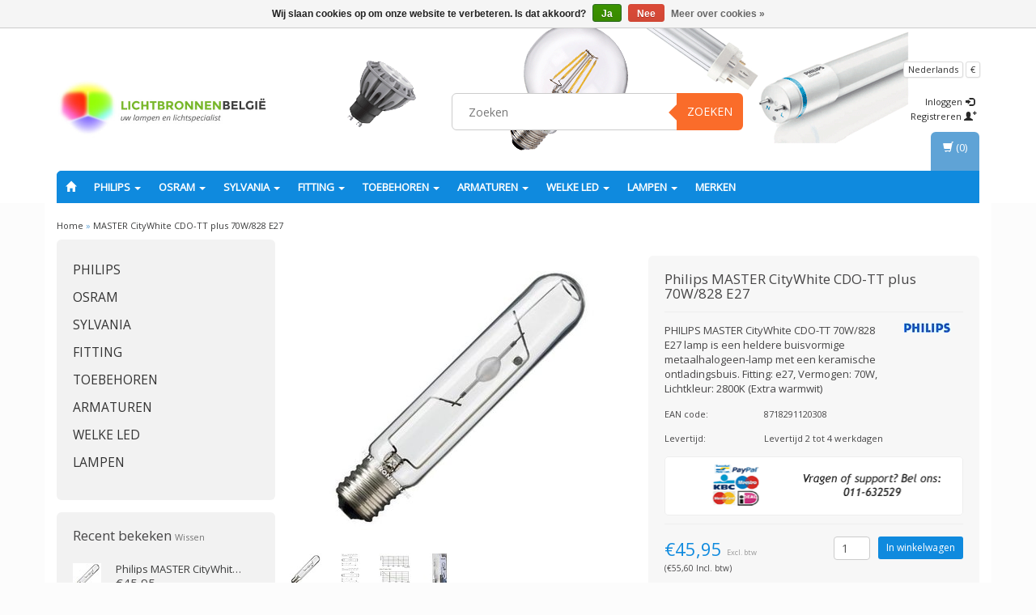

--- FILE ---
content_type: text/html;charset=utf-8
request_url: https://www.lampbelgie.be/nl/philips-master-citywhite-cdo-tt-plus-70w-828-e27.html
body_size: 17463
content:
<!DOCTYPE html>
<html lang="nl">
  
  <head>
    <meta charset="utf-8"/>
<!-- [START] 'blocks/head.rain' -->
<!--

  (c) 2008-2026 Lightspeed Netherlands B.V.
  http://www.lightspeedhq.com
  Generated: 24-01-2026 @ 21:50:04

-->
<link rel="canonical" href="https://www.lampbelgie.be/nl/philips-master-citywhite-cdo-tt-plus-70w-828-e27.html"/>
<link rel="alternate" href="https://www.lampbelgie.be/nl/index.rss" type="application/rss+xml" title="Nieuwe producten"/>
<link href="https://cdn.webshopapp.com/assets/cookielaw.css?2025-02-20" rel="stylesheet" type="text/css"/>
<meta name="robots" content="noodp,noydir"/>
<meta name="google-site-verification" content="WaD8Woe06N4fernXWL4PV8VdNioTDnKtgqpGc7LzcxI"/>
<meta property="og:url" content="https://www.lampbelgie.be/nl/philips-master-citywhite-cdo-tt-plus-70w-828-e27.html?source=facebook"/>
<meta property="og:site_name" content="Lamp België"/>
<meta property="og:title" content="MASTER CityWhite CDO-TT plus 70W/828 E27"/>
<meta property="og:description" content="PHILIPS MASTER CityWhite CDO-TT 70W/828 E27 lamp is een heldere buisvormige metaalhalogeen-lamp met een keramische ontladingsbuis"/>
<meta property="og:image" content="https://cdn.webshopapp.com/shops/64081/files/27123463/philips-master-citywhite-cdo-tt-plus-70w-828-e27.jpg"/>
<!--[if lt IE 9]>
<script src="https://cdn.webshopapp.com/assets/html5shiv.js?2025-02-20"></script>
<![endif]-->
<!-- [END] 'blocks/head.rain' -->
    <title>MASTER CityWhite CDO-TT plus 70W/828 E27 - Lamp België</title>
    <meta name="description" content="PHILIPS MASTER CityWhite CDO-TT 70W/828 E27 lamp is een heldere buisvormige metaalhalogeen-lamp met een keramische ontladingsbuis" />
    <meta name="keywords" content="philips master citywhite cdo-tt 70w/828 e27, cdo-tt 70w, philips cdo plus, 8718291120308" />
    <meta charset="utf-8">
    <meta http-equiv="X-UA-Compatible" content="IE=edge">
    <meta name="viewport" content="width=device-width, initial-scale=1, maximum-scale=1">
    <link rel="shortcut icon" href="https://cdn.webshopapp.com/shops/64081/themes/60113/assets/favicon.ico?20210422163401" type="image/x-icon" />    <link rel="stylesheet" href="https://fonts.googleapis.com/css?family=Open Sans" type="text/css" />    
    <link rel="stylesheet" href="https://cdn.webshopapp.com/assets/gui-2-0.css?2025-02-20" />
    <link rel="stylesheet" href="https://cdn.webshopapp.com/assets/gui-responsive-2-0.css?2025-02-20" />
    <link rel="stylesheet" href="https://cdn.webshopapp.com/assets/jquery-fancybox-2-1-4.css?2025-02-20" />
    <link rel="stylesheet" href="https://cdn.webshopapp.com/assets/jquery-fancybox- 2-1-4-thumbs.css?2025-02-20" />
    <link rel="stylesheet" href="https://cdn.webshopapp.com/shops/64081/themes/60113/assets/bootstrap-min.css?20240313162147" />
    <link rel="stylesheet" href="https://cdn.webshopapp.com/shops/64081/themes/60113/assets/flexslider.css?20240313162147" />
    <link rel="stylesheet" href="https://cdn.webshopapp.com/shops/64081/themes/60113/assets/navigatie.css?20240313162147" />
    <link rel="stylesheet" href="https://cdn.webshopapp.com/shops/64081/themes/60113/assets/yamm.css?20240313162147" />
    <link rel="stylesheet" href="https://cdn.webshopapp.com/shops/64081/themes/60113/assets/stylesheet.css?20240313162147" />
    <link rel="stylesheet" href="https://cdn.webshopapp.com/shops/64081/themes/60113/assets/settings.css?20240313162147" />
    <link rel="stylesheet" href="https://cdn.webshopapp.com/shops/64081/themes/60113/assets/custom.css?20240313162147" />
    
    <script src="https://cdn.webshopapp.com/assets/jquery-1-9-1.js?2025-02-20"></script>
    <script type="text/javascript" src="https://code.jquery.com/jquery-migrate-1.2.1.js"></script>
    <script type="text/javascript" src="https://cdn.webshopapp.com/shops/64081/themes/60113/assets/jquery-flexslider-min.js?20240313162147"></script>
       
</script>
    <!-- HTML5 Shim and Respond.js IE8 support of HTML5 elements and media queries -->
    <!--[if lt IE 9]>
    <script src="https://oss.maxcdn.com/html5shiv/3.7.2/html5shiv.min.js"></script>
    <script src="https://oss.maxcdn.com/respond/1.4.2/respond.min.js"></script>
    <![endif]-->
  </head>
  
  <body>
     
    
        <div class=" fixedusps usps hidden-xs">
      <div class="container">            <div class="col-sm-4 col-md-3 nopadding">
                <img src="https://cdn.webshopapp.com/shops/64081/themes/60113/assets/usp-01.png?20210422163401" alt="MASTER CityWhite CDO-TT plus 70W/828 E27"  />
              </div><!--col-sm-4 col-md-3 nopadding-->
      <div class="col-sm-4 col-md-3 nopadding">
                <img src="https://cdn.webshopapp.com/shops/64081/themes/60113/assets/usp-02.png?20210422163401" alt="MASTER CityWhite CDO-TT plus 70W/828 E27" />
              </div><!--col-sm-4 col-md-3 nopadding-->
      <div class="col-sm-4 col-md-3 nopadding">
                <img src="https://cdn.webshopapp.com/shops/64081/themes/60113/assets/usp-03.png?20210422163401" alt="MASTER CityWhite CDO-TT plus 70W/828 E27" />
              </div><!--col-sm-4 col-md-3 nopadding-->
      <div class="col-md-3 nopadding hidden-sm">
                <img src="https://cdn.webshopapp.com/shops/64081/themes/60113/assets/usp-04.png?20210422163401" alt="MASTER CityWhite CDO-TT plus 70W/828 E27" />
              </div><!--col-md-3 nopadding hidden-sm-->      
            </div>    </div><!--usps-->
     
    
    
            
<script type="text/javascript">
var google_tag_params = {
ecomm_prodid: '13296839',
ecomm_pagetype: 'product',
ecomm_totalvalue: '45,95',
};
</script>

<script>
dataLayer = [{
  google_tag_params: window.google_tag_params
}];
</script>

    
    <header class="usppadding " data-spy="scroll">
      <div class="container"> 
            <div class="row">
        <div class="col-md-3">
          <div class="logo">
            <a href="https://www.lampbelgie.be/nl/" title="De lampenwinkel van België. Hoge korting PHILIPS, OSRAM en Sylvania">
              <img src="https://cdn.webshopapp.com/shops/64081/themes/60113/assets/logo.png?20210422163401" alt="De lampenwinkel van België. Hoge korting PHILIPS, OSRAM en Sylvania" />
            </a>
          </div>
        </div><!--col-md-4-->
        
        <div class="col-md-4 col-md-offset-2 hidden-xs hidden-sm">
          <div class="search">
            <form class="navbar-form" role="search" action="https://www.lampbelgie.be/nl/search/" method="get" id="form_search1">
              <div class="input-group">
                <input type="text" class="form-control" autocomplete="off" placeholder="Zoeken" name="q" id="srch">
                <div class="input-group-btn">
                  <button class="btn btn-search" type="submit" title="Zoeken" onclick="$('#form_search1').submit();">Zoeken</button>
                  <span id="iconSpan"><img src="https://cdn.webshopapp.com/shops/64081/themes/60113/assets/cross.png?20240313162147" id="clearField" alt="clear-search-field" /></span>
                </div><!--input-group-btn-->
              </div><!--input-group-->
              <div class="autocomplete">
                <div class="arrow"></div>
                <div class="products-livesearch"></div>
                <div class="more">
                  <a href="#">Bekijk alle resultaten <span>(0)</span></a>
                </div><!--more-->
                <div class="notfound">Geen producten gevonden...</div>
              </div><!--autocomplete-->
            </form>
          </div><!--search-->
        </div><!--col-md-5 hidden-xs hidden-sm-->
        <div class="col-xs-12 mobiletopbar paddingsm visible-xs visible-sm">
          <div class="row">
            <div class="col-xs-7">
                            <div class="btn-group">
                <button type="button" class="btn btn-default btn-sm dropdown-toggle" data-toggle="dropdown">Nederlands <span class="caret"></span>
                </button>
                <ul class="dropdown-menu" role="menu">
                                    <li><a href="https://www.lampbelgie.be/nl/" lang="nl" title="Nederlands">Nederlands</a>
                  </li>
                                    <li><a href="https://www.lampbelgie.be/en/" lang="en" title="English">English</a>
                  </li>
                                    <li><a href="https://www.lampbelgie.be/fr/" lang="fr" title="Français">Français</a>
                  </li>
                                  </ul>
              </div>
                             <div class="btn-group nopaddingl">
                <button type="button" class="btn btn-default btn-sm dropdown-toggle" data-toggle="dropdown">€ <span class="caret"></span>
                </button>
                <ul class="dropdown-menu" role="menu">
                                    <li><a href="https://www.lampbelgie.be/nl/session/currency/eur/" rel="nofollow" title="eur">€</a>
                  </li>
                                    <li><a href="https://www.lampbelgie.be/nl/session/currency/gbp/" rel="nofollow" title="gbp">£</a>
                  </li>
                                    <li><a href="https://www.lampbelgie.be/nl/session/currency/dkk/" rel="nofollow" title="dkk">kr</a>
                  </li>
                                    <li><a href="https://www.lampbelgie.be/nl/session/currency/nok/" rel="nofollow" title="nok">kr</a>
                  </li>
                                    <li><a href="https://www.lampbelgie.be/nl/session/currency/sek/" rel="nofollow" title="sek">kr</a>
                  </li>
                                  </ul>
              </div>
                          </div>
            <div class="col-xs-5">
              <ul class="header-links">
                                <li><a href="https://www.lampbelgie.be/nl/account/" title="Mijn account" class="btn-default btn btn-sm">Inloggen </a></li>
                              </ul>
            </div>
          </div>
        </div>
        <div class="col-md-3 paddingsm hidden-xs hidden-sm">
          <div class="header-select">
                        <div class="btn-group">
              <button type="button" class="btn btn-default btn-xs dropdown-toggle" data-toggle="dropdown">Nederlands <span class="caret"></span>
              </button>
              <ul class="dropdown-menu" role="menu">
                                <li><a href="https://www.lampbelgie.be/nl/" lang="nl" title="Nederlands">Nederlands</a>
                </li>
                                <li><a href="https://www.lampbelgie.be/en/" lang="en" title="English">English</a>
                </li>
                                <li><a href="https://www.lampbelgie.be/fr/" lang="fr" title="Français">Français</a>
                </li>
                              </ul>
            </div>
                         <div class="btn-group">
              <button type="button" class="btn btn-default btn-xs dropdown-toggle" data-toggle="dropdown">€ <span class="caret"></span>
              </button>
              <ul class="dropdown-menu" role="menu">
                                <li><a href="https://www.lampbelgie.be/nl/session/currency/eur/" rel="nofollow" title="eur">€</a>
                </li>
                                <li><a href="https://www.lampbelgie.be/nl/session/currency/gbp/" rel="nofollow" title="gbp">£</a>
                </li>
                                <li><a href="https://www.lampbelgie.be/nl/session/currency/dkk/" rel="nofollow" title="dkk">kr</a>
                </li>
                                <li><a href="https://www.lampbelgie.be/nl/session/currency/nok/" rel="nofollow" title="nok">kr</a>
                </li>
                                <li><a href="https://www.lampbelgie.be/nl/session/currency/sek/" rel="nofollow" title="sek">kr</a>
                </li>
                              </ul>
            </div>
                      </div>
          <div class="pull-right paddinglg">
            <ul class="header-links">
                            <li><a href="https://www.lampbelgie.be/nl/account/" title="Mijn account">Inloggen <span class="glyphicon glyphicon-log-in"></span></a></li>
              <li><a href="https://www.lampbelgie.be/nl/account/register/" title="Registreren">Registreren <span class="glyphicon glyphicon-user"></span><span class="glyphicon glyphicon-plus"></span></a></li>
                          </ul>
          </div><!-- header-select -->
        </div><!-- col-md-3 -->
      </div><!-- row -->
      
            
            <nav class="menu2laags navbar navbar-fixed-top yamm stickyusps" role="navigation" id="stickynav">
        <div class="navbar-header">
          <button type="button" class="navbar-toggle collapsed" data-toggle="collapse" data-target="#navbar" aria-expanded="false" aria-controls="navbar">
            <span class="sr-only">Toggle navigation</span>
            <span class="icon-bar"></span>
            <span class="icon-bar"></span>
            <span class="icon-bar"></span>
          </button>
        </div>
        <div class="searchmobile">
          <form class="navbar-form" role="search" action="https://www.lampbelgie.be/nl/search/" method="get" id="form_search3">
            <div class="input-group">
              <input type="text" class="form-control" autocomplete="off" placeholder="Zoeken" name="q" id="srch-3">
              <div class="input-group-btn">
                <button class="btn btn-search" type="submit" title="Zoeken" onclick="$('#form_search3').submit();"><span class="glyphicon glyphicon-search"></span>
                </button>
              </div>
            </div>
          </form>
        </div>     
     
                <div id="navbar" class="collapse navbar-collapse">
          <ul class="nav navbar-nav">            
            <li class=""><a href="https://www.lampbelgie.be/nl/" title="Home"><span class="glyphicon glyphicon-home"></span></a></li>
                        <li class=" dropdown yamm-fw">
              <span class="togglesub dropdown-toggle" data-toggle="dropdown" role="button" aria-expanded="false">+</span>              <a title="PHILIPS" href="https://www.lampbelgie.be/nl/philips/"> PHILIPS <span class="caret"></span></a>
                            <ul class="dropdown-menu" role="menu">
                <li class="grid-demo"> 
                  <div class="row hidden-xs">  
                                        <div class="col-md-2">
                      <a title="Philips LED lampen" href="https://www.lampbelgie.be/nl/philips/philips-led-lampen/" class="subtitel">
                        <img src="https://cdn.webshopapp.com/shops/64081/files/29128093/130x130x2/philips-led-lampen.jpg" alt="Philips LED lampen" /><br />Philips LED lampen</a>
                      <ul class="list-unstyled" >
                                                <li class="">
                          <a class="" href="https://www.lampbelgie.be/nl/philips/philips-led-lampen/led-mr16/" title="LED MR16">LED MR16</a>
                        </li>
                                                <li class="">
                          <a class="" href="https://www.lampbelgie.be/nl/philips/philips-led-lampen/led-e14/" title="LED E14">LED E14</a>
                        </li>
                                                <li class="">
                          <a class="" href="https://www.lampbelgie.be/nl/philips/philips-led-lampen/led-tubes/" title="LED Tubes">LED Tubes</a>
                        </li>
                                                <li class="">
                          <a class="" href="https://www.lampbelgie.be/nl/philips/philips-led-lampen/led-ar111/" title="LED AR111">LED AR111</a>
                        </li>
                                                <li class="">
                          <a class="" href="https://www.lampbelgie.be/nl/philips/philips-led-lampen/led-e27-en-e40/" title="LED E27 en E40">LED E27 en E40</a>
                        </li>
                                                <li class="">
                          <a class="" href="https://www.lampbelgie.be/nl/philips/philips-led-lampen/led-gu10/" title="LED GU10">LED GU10</a>
                        </li>
                                                <li class="">
                          <a class="" href="https://www.lampbelgie.be/nl/philips/philips-led-lampen/led-mr11/" title="LED MR11">LED MR11</a>
                        </li>
                                                <li class="">
                          <a class="" href="https://www.lampbelgie.be/nl/philips/philips-led-lampen/led-g4/" title="LED G4">LED G4</a>
                        </li>
                                                <li class="">
                          <a class="" href="https://www.lampbelgie.be/nl/philips/philips-led-lampen/led-pl-s-pl-c-pl-t/" title="LED PL -S /PL-C /PL-T">LED PL -S /PL-C /PL-T</a>
                        </li>
                                                <li class="">
                          <a class="" href="https://www.lampbelgie.be/nl/philips/philips-led-lampen/led-par/" title="LED PAR">LED PAR</a>
                        </li>
                                                <li class="">
                          <a class="" href="https://www.lampbelgie.be/nl/philips/philips-led-lampen/led-philinea-s14-s19/" title="LED Philinea S14 / S19">LED Philinea S14 / S19</a>
                        </li>
                                                <li class="">
                          <a class="" href="https://www.lampbelgie.be/nl/philips/philips-led-lampen/led-r7s/" title="LED R7s">LED R7s</a>
                        </li>
                          
                      </ul>
                    </div>
                                        <div class="col-md-2">
                      <a title="Philips TL lampen" href="https://www.lampbelgie.be/nl/philips/philips-tl-lampen/" class="subtitel">
                        <img src="https://cdn.webshopapp.com/shops/64081/files/23576961/130x130x2/philips-tl-lampen.jpg" alt="Philips TL lampen" /><br />Philips TL lampen</a>
                      <ul class="list-unstyled" >
                                                <li class="">
                          <a class="" href="https://www.lampbelgie.be/nl/philips/philips-tl-lampen/master-tl-d/" title="MASTER TL-D">MASTER TL-D</a>
                        </li>
                                                <li class="">
                          <a class="" href="https://www.lampbelgie.be/nl/philips/philips-tl-lampen/master-tl5/" title="MASTER TL5">MASTER TL5</a>
                        </li>
                                                <li class="">
                          <a class="" href="https://www.lampbelgie.be/nl/philips/philips-tl-lampen/master-tl-mini/" title="MASTER TL mini">MASTER TL mini</a>
                        </li>
                                                <li class="">
                          <a class="" href="https://www.lampbelgie.be/nl/philips/philips-tl-lampen/master-tl5-circular/" title="MASTER TL5 Circular">MASTER TL5 Circular</a>
                        </li>
                                                <li class="">
                          <a class="" href="https://www.lampbelgie.be/nl/philips/philips-tl-lampen/tl-e-circular/" title="TL-E Circular">TL-E Circular</a>
                        </li>
                                                <li class="">
                          <a class="" href="https://www.lampbelgie.be/nl/philips/philips-tl-lampen/tl-m-rs/" title="TL-M (RS)">TL-M (RS)</a>
                        </li>
                                                <li class="">
                          <a class="" href="https://www.lampbelgie.be/nl/philips/philips-tl-lampen/tl-x/" title="TL-X">TL-X</a>
                        </li>
                          
                      </ul>
                    </div>
                                        <div class="col-md-2">
                      <a title="Philips PL lampen" href="https://www.lampbelgie.be/nl/philips/philips-pl-lampen/" class="subtitel">
                        <img src="https://cdn.webshopapp.com/shops/64081/files/23069225/130x130x2/philips-pl-lampen.jpg" alt="Philips PL lampen" /><br />Philips PL lampen</a>
                      <ul class="list-unstyled" >
                                                <li class="">
                          <a class="" href="https://www.lampbelgie.be/nl/philips/philips-pl-lampen/pl-c-lampen/" title="PL-C lampen">PL-C lampen</a>
                        </li>
                                                <li class="">
                          <a class="" href="https://www.lampbelgie.be/nl/philips/philips-pl-lampen/pl-l-lampen/" title="PL-L lampen">PL-L lampen</a>
                        </li>
                                                <li class="">
                          <a class="" href="https://www.lampbelgie.be/nl/philips/philips-pl-lampen/pl-s-lampen/" title="PL-S lampen">PL-S lampen</a>
                        </li>
                                                <li class="">
                          <a class="" href="https://www.lampbelgie.be/nl/philips/philips-pl-lampen/pl-q-lampen/" title="PL-Q lampen">PL-Q lampen</a>
                        </li>
                                                <li class="">
                          <a class="" href="https://www.lampbelgie.be/nl/philips/philips-pl-lampen/pl-t-lampen/" title="PL-T lampen">PL-T lampen</a>
                        </li>
                                                <li class="">
                          <a class="" href="https://www.lampbelgie.be/nl/philips/philips-pl-lampen/pl-r-lampen/" title="PL-R lampen">PL-R lampen</a>
                        </li>
                                                <li class="">
                          <a class="" href="https://www.lampbelgie.be/nl/philips/philips-pl-lampen/spaarlampen/" title="Spaarlampen">Spaarlampen</a>
                        </li>
                          
                      </ul>
                    </div>
                                        <div class="col-md-2">
                      <a title="Philips GASONTLADING" href="https://www.lampbelgie.be/nl/philips/philips-gasontlading/" class="subtitel">
                        <img src="https://cdn.webshopapp.com/shops/64081/files/23577891/130x130x2/philips-gasontlading.jpg" alt="Philips GASONTLADING" /><br />Philips GASONTLADING</a>
                      <ul class="list-unstyled" >
                                                <li class="">
                          <a class="" href="https://www.lampbelgie.be/nl/philips/philips-gasontlading/philips-cdm-t/" title="PHILIPS CDM-T">PHILIPS CDM-T</a>
                        </li>
                                                <li class="">
                          <a class="" href="https://www.lampbelgie.be/nl/philips/philips-gasontlading/philips-cdm-tc/" title="PHILIPS CDM-TC">PHILIPS CDM-TC</a>
                        </li>
                                                <li class="">
                          <a class="" href="https://www.lampbelgie.be/nl/philips/philips-gasontlading/philips-cdm-tm/" title="PHILIPS CDM-Tm">PHILIPS CDM-Tm</a>
                        </li>
                                                <li class="">
                          <a class="" href="https://www.lampbelgie.be/nl/philips/philips-gasontlading/philips-cdm-td/" title="PHILIPS CDM-TD">PHILIPS CDM-TD</a>
                        </li>
                                                <li class="">
                          <a class="" href="https://www.lampbelgie.be/nl/philips/philips-gasontlading/philips-cdm-r111/" title="PHILIPS CDM-R111">PHILIPS CDM-R111</a>
                        </li>
                                                <li class="">
                          <a class="" href="https://www.lampbelgie.be/nl/philips/philips-gasontlading/philips-cdm-r-par/" title="PHILIPS CDM-R PAR">PHILIPS CDM-R PAR</a>
                        </li>
                                                <li class="">
                          <a class="" href="https://www.lampbelgie.be/nl/philips/philips-gasontlading/philips-cpo-tw-en-cdo/" title="PHILIPS CPO-TW en CDO">PHILIPS CPO-TW en CDO</a>
                        </li>
                                                <li class="">
                          <a class="" href="https://www.lampbelgie.be/nl/philips/philips-gasontlading/philips-hpit-en-mhn/" title="PHILIPS HPI(T) en MHN">PHILIPS HPI(T) en MHN</a>
                        </li>
                                                <li class="">
                          <a class="" href="https://www.lampbelgie.be/nl/philips/philips-gasontlading/baro-mini-bfl/" title="BARO (mini) BFL">BARO (mini) BFL</a>
                        </li>
                                                <li class="">
                          <a class="" href="https://www.lampbelgie.be/nl/philips/philips-gasontlading/philips-sdw-tg/" title="PHILIPS SDW-T(G)">PHILIPS SDW-T(G)</a>
                        </li>
                                                <li class="">
                          <a class="" href="https://www.lampbelgie.be/nl/philips/philips-gasontlading/philips-son-en-sox/" title="PHILIPS SON en SOX">PHILIPS SON en SOX</a>
                        </li>
                                                <li class="">
                          <a class="" href="https://www.lampbelgie.be/nl/philips/philips-gasontlading/philips-hpl-n/" title="PHILIPS HPL-(N)">PHILIPS HPL-(N)</a>
                        </li>
                          
                      </ul>
                    </div>
                                        <div class="col-md-2">
                      <a title="Philips Halogeen/Gloei" href="https://www.lampbelgie.be/nl/philips/philips-halogeen-gloei/" class="subtitel">
                        <img src="https://cdn.webshopapp.com/shops/64081/files/23576813/130x130x2/philips-halogeen-gloei.jpg" alt="Philips Halogeen/Gloei" /><br />Philips Halogeen/Gloei</a>
                      <ul class="list-unstyled" >
                                                <li class="">
                          <a class="" href="https://www.lampbelgie.be/nl/philips/philips-halogeen-gloei/mr11/" title="MR11">MR11</a>
                        </li>
                                                <li class="">
                          <a class="" href="https://www.lampbelgie.be/nl/philips/philips-halogeen-gloei/mr16/" title="MR16">MR16</a>
                        </li>
                                                <li class="">
                          <a class="" href="https://www.lampbelgie.be/nl/philips/philips-halogeen-gloei/e14/" title="E14">E14</a>
                        </li>
                                                <li class="">
                          <a class="" href="https://www.lampbelgie.be/nl/philips/philips-halogeen-gloei/g9/" title="G9">G9</a>
                        </li>
                                                <li class="">
                          <a class="" href="https://www.lampbelgie.be/nl/philips/philips-halogeen-gloei/r7s/" title="R7s">R7s</a>
                        </li>
                                                <li class="">
                          <a class="" href="https://www.lampbelgie.be/nl/philips/philips-halogeen-gloei/par38/" title="PAR38">PAR38</a>
                        </li>
                                                <li class="">
                          <a class="" href="https://www.lampbelgie.be/nl/philips/philips-halogeen-gloei/ba15d/" title="Ba15d">Ba15d</a>
                        </li>
                          
                      </ul>
                    </div>
                                        <div class="col-md-2">
                      <a title="Philips SPECIAAL (UV)" href="https://www.lampbelgie.be/nl/philips/philips-speciaal-uv/" class="subtitel">
                        <img src="https://cdn.webshopapp.com/shops/64081/files/23581771/130x130x2/philips-speciaal-uv.jpg" alt="Philips SPECIAAL (UV)" /><br />Philips SPECIAAL (UV)</a>
                      <ul class="list-unstyled" >
                                                <li class="">
                          <a class="" href="https://www.lampbelgie.be/nl/philips/philips-speciaal-uv/desinfectie-uvc/" title="Desinfectie (UVC)">Desinfectie (UVC)</a>
                        </li>
                                                <li class="">
                          <a class="" href="https://www.lampbelgie.be/nl/philips/philips-speciaal-uv/insecten-nagel-repro/" title="Insecten / Nagel / Repro">Insecten / Nagel / Repro</a>
                        </li>
                                                <li class="">
                          <a class="" href="https://www.lampbelgie.be/nl/philips/philips-speciaal-uv/blacklight-blue/" title="Blacklight Blue">Blacklight Blue</a>
                        </li>
                                                <li class="">
                          <a class="" href="https://www.lampbelgie.be/nl/philips/philips-speciaal-uv/dental-uitharding/" title="Dental uitharding">Dental uitharding</a>
                        </li>
                                                <li class="">
                          <a class="" href="https://www.lampbelgie.be/nl/philips/philips-speciaal-uv/infrarood/" title="Infrarood">Infrarood</a>
                        </li>
                                                <li class="">
                          <a class="" href="https://www.lampbelgie.be/nl/philips/philips-speciaal-uv/theater-dj-club/" title="Theater (Dj/Club)">Theater (Dj/Club)</a>
                        </li>
                                                <li class="">
                          <a class="" href="https://www.lampbelgie.be/nl/philips/philips-speciaal-uv/uv-b/" title="UV-B">UV-B</a>
                        </li>
                                                <li class="">
                          <a class="" href="https://www.lampbelgie.be/nl/philips/philips-speciaal-uv/projectie-lampen/" title="Projectie lampen">Projectie lampen</a>
                        </li>
                          
                      </ul>
                    </div>
                                      </div>
                  <div class="row column visible-xs">  
                                        <div class="item">
                      <a title="Philips LED lampen" href="https://www.lampbelgie.be/nl/philips/philips-led-lampen/" class="subtitel">Philips LED lampen</a>
                      <ul class="list-unstyled" >
                                                <li class="">
                          <a class="" href="https://www.lampbelgie.be/nl/philips/philips-led-lampen/led-mr16/" title="LED MR16">LED MR16</a>
                        </li>
                                                <li class="">
                          <a class="" href="https://www.lampbelgie.be/nl/philips/philips-led-lampen/led-e14/" title="LED E14">LED E14</a>
                        </li>
                                                <li class="">
                          <a class="" href="https://www.lampbelgie.be/nl/philips/philips-led-lampen/led-tubes/" title="LED Tubes">LED Tubes</a>
                        </li>
                                                <li class="">
                          <a class="" href="https://www.lampbelgie.be/nl/philips/philips-led-lampen/led-ar111/" title="LED AR111">LED AR111</a>
                        </li>
                                                <li class="">
                          <a class="" href="https://www.lampbelgie.be/nl/philips/philips-led-lampen/led-e27-en-e40/" title="LED E27 en E40">LED E27 en E40</a>
                        </li>
                                                <li class="">
                          <a class="" href="https://www.lampbelgie.be/nl/philips/philips-led-lampen/led-gu10/" title="LED GU10">LED GU10</a>
                        </li>
                                                <li class="">
                          <a class="" href="https://www.lampbelgie.be/nl/philips/philips-led-lampen/led-mr11/" title="LED MR11">LED MR11</a>
                        </li>
                                                <li class="">
                          <a class="" href="https://www.lampbelgie.be/nl/philips/philips-led-lampen/led-g4/" title="LED G4">LED G4</a>
                        </li>
                                                <li class="">
                          <a class="" href="https://www.lampbelgie.be/nl/philips/philips-led-lampen/led-pl-s-pl-c-pl-t/" title="LED PL -S /PL-C /PL-T">LED PL -S /PL-C /PL-T</a>
                        </li>
                                                <li class="">
                          <a class="" href="https://www.lampbelgie.be/nl/philips/philips-led-lampen/led-par/" title="LED PAR">LED PAR</a>
                        </li>
                                                <li class="">
                          <a class="" href="https://www.lampbelgie.be/nl/philips/philips-led-lampen/led-philinea-s14-s19/" title="LED Philinea S14 / S19">LED Philinea S14 / S19</a>
                        </li>
                                                <li class="">
                          <a class="" href="https://www.lampbelgie.be/nl/philips/philips-led-lampen/led-r7s/" title="LED R7s">LED R7s</a>
                        </li>
                          
                      </ul>
                    </div>
                                        <div class="item">
                      <a title="Philips TL lampen" href="https://www.lampbelgie.be/nl/philips/philips-tl-lampen/" class="subtitel">Philips TL lampen</a>
                      <ul class="list-unstyled" >
                                                <li class="">
                          <a class="" href="https://www.lampbelgie.be/nl/philips/philips-tl-lampen/master-tl-d/" title="MASTER TL-D">MASTER TL-D</a>
                        </li>
                                                <li class="">
                          <a class="" href="https://www.lampbelgie.be/nl/philips/philips-tl-lampen/master-tl5/" title="MASTER TL5">MASTER TL5</a>
                        </li>
                                                <li class="">
                          <a class="" href="https://www.lampbelgie.be/nl/philips/philips-tl-lampen/master-tl-mini/" title="MASTER TL mini">MASTER TL mini</a>
                        </li>
                                                <li class="">
                          <a class="" href="https://www.lampbelgie.be/nl/philips/philips-tl-lampen/master-tl5-circular/" title="MASTER TL5 Circular">MASTER TL5 Circular</a>
                        </li>
                                                <li class="">
                          <a class="" href="https://www.lampbelgie.be/nl/philips/philips-tl-lampen/tl-e-circular/" title="TL-E Circular">TL-E Circular</a>
                        </li>
                                                <li class="">
                          <a class="" href="https://www.lampbelgie.be/nl/philips/philips-tl-lampen/tl-m-rs/" title="TL-M (RS)">TL-M (RS)</a>
                        </li>
                                                <li class="">
                          <a class="" href="https://www.lampbelgie.be/nl/philips/philips-tl-lampen/tl-x/" title="TL-X">TL-X</a>
                        </li>
                          
                      </ul>
                    </div>
                                        <div class="item">
                      <a title="Philips PL lampen" href="https://www.lampbelgie.be/nl/philips/philips-pl-lampen/" class="subtitel">Philips PL lampen</a>
                      <ul class="list-unstyled" >
                                                <li class="">
                          <a class="" href="https://www.lampbelgie.be/nl/philips/philips-pl-lampen/pl-c-lampen/" title="PL-C lampen">PL-C lampen</a>
                        </li>
                                                <li class="">
                          <a class="" href="https://www.lampbelgie.be/nl/philips/philips-pl-lampen/pl-l-lampen/" title="PL-L lampen">PL-L lampen</a>
                        </li>
                                                <li class="">
                          <a class="" href="https://www.lampbelgie.be/nl/philips/philips-pl-lampen/pl-s-lampen/" title="PL-S lampen">PL-S lampen</a>
                        </li>
                                                <li class="">
                          <a class="" href="https://www.lampbelgie.be/nl/philips/philips-pl-lampen/pl-q-lampen/" title="PL-Q lampen">PL-Q lampen</a>
                        </li>
                                                <li class="">
                          <a class="" href="https://www.lampbelgie.be/nl/philips/philips-pl-lampen/pl-t-lampen/" title="PL-T lampen">PL-T lampen</a>
                        </li>
                                                <li class="">
                          <a class="" href="https://www.lampbelgie.be/nl/philips/philips-pl-lampen/pl-r-lampen/" title="PL-R lampen">PL-R lampen</a>
                        </li>
                                                <li class="">
                          <a class="" href="https://www.lampbelgie.be/nl/philips/philips-pl-lampen/spaarlampen/" title="Spaarlampen">Spaarlampen</a>
                        </li>
                          
                      </ul>
                    </div>
                                        <div class="item">
                      <a title="Philips GASONTLADING" href="https://www.lampbelgie.be/nl/philips/philips-gasontlading/" class="subtitel">Philips GASONTLADING</a>
                      <ul class="list-unstyled" >
                                                <li class="">
                          <a class="" href="https://www.lampbelgie.be/nl/philips/philips-gasontlading/philips-cdm-t/" title="PHILIPS CDM-T">PHILIPS CDM-T</a>
                        </li>
                                                <li class="">
                          <a class="" href="https://www.lampbelgie.be/nl/philips/philips-gasontlading/philips-cdm-tc/" title="PHILIPS CDM-TC">PHILIPS CDM-TC</a>
                        </li>
                                                <li class="">
                          <a class="" href="https://www.lampbelgie.be/nl/philips/philips-gasontlading/philips-cdm-tm/" title="PHILIPS CDM-Tm">PHILIPS CDM-Tm</a>
                        </li>
                                                <li class="">
                          <a class="" href="https://www.lampbelgie.be/nl/philips/philips-gasontlading/philips-cdm-td/" title="PHILIPS CDM-TD">PHILIPS CDM-TD</a>
                        </li>
                                                <li class="">
                          <a class="" href="https://www.lampbelgie.be/nl/philips/philips-gasontlading/philips-cdm-r111/" title="PHILIPS CDM-R111">PHILIPS CDM-R111</a>
                        </li>
                                                <li class="">
                          <a class="" href="https://www.lampbelgie.be/nl/philips/philips-gasontlading/philips-cdm-r-par/" title="PHILIPS CDM-R PAR">PHILIPS CDM-R PAR</a>
                        </li>
                                                <li class="">
                          <a class="" href="https://www.lampbelgie.be/nl/philips/philips-gasontlading/philips-cpo-tw-en-cdo/" title="PHILIPS CPO-TW en CDO">PHILIPS CPO-TW en CDO</a>
                        </li>
                                                <li class="">
                          <a class="" href="https://www.lampbelgie.be/nl/philips/philips-gasontlading/philips-hpit-en-mhn/" title="PHILIPS HPI(T) en MHN">PHILIPS HPI(T) en MHN</a>
                        </li>
                                                <li class="">
                          <a class="" href="https://www.lampbelgie.be/nl/philips/philips-gasontlading/baro-mini-bfl/" title="BARO (mini) BFL">BARO (mini) BFL</a>
                        </li>
                                                <li class="">
                          <a class="" href="https://www.lampbelgie.be/nl/philips/philips-gasontlading/philips-sdw-tg/" title="PHILIPS SDW-T(G)">PHILIPS SDW-T(G)</a>
                        </li>
                                                <li class="">
                          <a class="" href="https://www.lampbelgie.be/nl/philips/philips-gasontlading/philips-son-en-sox/" title="PHILIPS SON en SOX">PHILIPS SON en SOX</a>
                        </li>
                                                <li class="">
                          <a class="" href="https://www.lampbelgie.be/nl/philips/philips-gasontlading/philips-hpl-n/" title="PHILIPS HPL-(N)">PHILIPS HPL-(N)</a>
                        </li>
                          
                      </ul>
                    </div>
                                        <div class="item">
                      <a title="Philips Halogeen/Gloei" href="https://www.lampbelgie.be/nl/philips/philips-halogeen-gloei/" class="subtitel">Philips Halogeen/Gloei</a>
                      <ul class="list-unstyled" >
                                                <li class="">
                          <a class="" href="https://www.lampbelgie.be/nl/philips/philips-halogeen-gloei/mr11/" title="MR11">MR11</a>
                        </li>
                                                <li class="">
                          <a class="" href="https://www.lampbelgie.be/nl/philips/philips-halogeen-gloei/mr16/" title="MR16">MR16</a>
                        </li>
                                                <li class="">
                          <a class="" href="https://www.lampbelgie.be/nl/philips/philips-halogeen-gloei/e14/" title="E14">E14</a>
                        </li>
                                                <li class="">
                          <a class="" href="https://www.lampbelgie.be/nl/philips/philips-halogeen-gloei/g9/" title="G9">G9</a>
                        </li>
                                                <li class="">
                          <a class="" href="https://www.lampbelgie.be/nl/philips/philips-halogeen-gloei/r7s/" title="R7s">R7s</a>
                        </li>
                                                <li class="">
                          <a class="" href="https://www.lampbelgie.be/nl/philips/philips-halogeen-gloei/par38/" title="PAR38">PAR38</a>
                        </li>
                                                <li class="">
                          <a class="" href="https://www.lampbelgie.be/nl/philips/philips-halogeen-gloei/ba15d/" title="Ba15d">Ba15d</a>
                        </li>
                          
                      </ul>
                    </div>
                                        <div class="item">
                      <a title="Philips SPECIAAL (UV)" href="https://www.lampbelgie.be/nl/philips/philips-speciaal-uv/" class="subtitel">Philips SPECIAAL (UV)</a>
                      <ul class="list-unstyled" >
                                                <li class="">
                          <a class="" href="https://www.lampbelgie.be/nl/philips/philips-speciaal-uv/desinfectie-uvc/" title="Desinfectie (UVC)">Desinfectie (UVC)</a>
                        </li>
                                                <li class="">
                          <a class="" href="https://www.lampbelgie.be/nl/philips/philips-speciaal-uv/insecten-nagel-repro/" title="Insecten / Nagel / Repro">Insecten / Nagel / Repro</a>
                        </li>
                                                <li class="">
                          <a class="" href="https://www.lampbelgie.be/nl/philips/philips-speciaal-uv/blacklight-blue/" title="Blacklight Blue">Blacklight Blue</a>
                        </li>
                                                <li class="">
                          <a class="" href="https://www.lampbelgie.be/nl/philips/philips-speciaal-uv/dental-uitharding/" title="Dental uitharding">Dental uitharding</a>
                        </li>
                                                <li class="">
                          <a class="" href="https://www.lampbelgie.be/nl/philips/philips-speciaal-uv/infrarood/" title="Infrarood">Infrarood</a>
                        </li>
                                                <li class="">
                          <a class="" href="https://www.lampbelgie.be/nl/philips/philips-speciaal-uv/theater-dj-club/" title="Theater (Dj/Club)">Theater (Dj/Club)</a>
                        </li>
                                                <li class="">
                          <a class="" href="https://www.lampbelgie.be/nl/philips/philips-speciaal-uv/uv-b/" title="UV-B">UV-B</a>
                        </li>
                                                <li class="">
                          <a class="" href="https://www.lampbelgie.be/nl/philips/philips-speciaal-uv/projectie-lampen/" title="Projectie lampen">Projectie lampen</a>
                        </li>
                          
                      </ul>
                    </div>
                                      </div>
                 </li>  
               </ul>
                          </li>
                        <li class=" dropdown yamm-fw">
              <span class="togglesub dropdown-toggle" data-toggle="dropdown" role="button" aria-expanded="false">+</span>              <a title="OSRAM" href="https://www.lampbelgie.be/nl/osram/"> OSRAM <span class="caret"></span></a>
                            <ul class="dropdown-menu" role="menu">
                <li class="grid-demo"> 
                  <div class="row hidden-xs">  
                                        <div class="col-md-2">
                      <a title="Osram LED LAMPEN" href="https://www.lampbelgie.be/nl/osram/osram-led-lampen/" class="subtitel">
                        <img src="https://cdn.webshopapp.com/shops/64081/files/25025941/130x130x2/osram-led-lampen.jpg" alt="Osram LED LAMPEN" /><br />Osram LED LAMPEN</a>
                      <ul class="list-unstyled" >
                                                <li class="">
                          <a class="" href="https://www.lampbelgie.be/nl/osram/osram-led-lampen/led-gx53/" title="LED GX53">LED GX53</a>
                        </li>
                                                <li class="">
                          <a class="" href="https://www.lampbelgie.be/nl/osram/osram-led-lampen/led-g23-g24/" title="LED G23 / G24">LED G23 / G24</a>
                        </li>
                                                <li class="">
                          <a class="" href="https://www.lampbelgie.be/nl/osram/osram-led-lampen/ledtubes/" title="LEDtubes">LEDtubes</a>
                        </li>
                                                <li class="">
                          <a class="" href="https://www.lampbelgie.be/nl/osram/osram-led-lampen/led-gu10/" title="LED GU10">LED GU10</a>
                        </li>
                                                <li class="">
                          <a class="" href="https://www.lampbelgie.be/nl/osram/osram-led-lampen/led-e27-e14/" title="LED E27 &amp; E14">LED E27 &amp; E14</a>
                        </li>
                                                <li class="">
                          <a class="" href="https://www.lampbelgie.be/nl/osram/osram-led-lampen/led-ar111/" title="LED AR111">LED AR111</a>
                        </li>
                                                <li class="">
                          <a class="" href="https://www.lampbelgie.be/nl/osram/osram-led-lampen/led-par-20-30-38/" title="LED PAR 20 -30 - 38">LED PAR 20 -30 - 38</a>
                        </li>
                                                <li class="">
                          <a class="" href="https://www.lampbelgie.be/nl/osram/osram-led-lampen/led-linestra-s14-s19/" title="LED LINESTRA S14 / S19">LED LINESTRA S14 / S19</a>
                        </li>
                                                <li class="">
                          <a class="" href="https://www.lampbelgie.be/nl/osram/osram-led-lampen/led-g4-gu4/" title="LED G4 - GU4">LED G4 - GU4</a>
                        </li>
                                                <li class="">
                          <a class="" href="https://www.lampbelgie.be/nl/osram/osram-led-lampen/led-g9/" title="LED G9">LED G9</a>
                        </li>
                                                <li class="">
                          <a class="" href="https://www.lampbelgie.be/nl/osram/osram-led-lampen/led-gu53/" title="LED GU5.3">LED GU5.3</a>
                        </li>
                                                <li class="">
                          <a class="" href="https://www.lampbelgie.be/nl/osram/osram-led-lampen/led-r7s/" title="LED R7s">LED R7s</a>
                        </li>
                                                <li class="">
                          <a class="" href="https://www.lampbelgie.be/nl/osram/osram-led-lampen/led-2g11/" title="LED 2G11">LED 2G11</a>
                        </li>
                                                <li class="">
                          <a class="" href="https://www.lampbelgie.be/nl/osram/osram-led-lampen/led-pl-t/" title="LED PL-T">LED PL-T</a>
                        </li>
                          
                      </ul>
                    </div>
                                        <div class="col-md-2">
                      <a title="Osram TL LUMILUX" href="https://www.lampbelgie.be/nl/osram/osram-tl-lumilux/" class="subtitel">
                        <img src="https://cdn.webshopapp.com/shops/64081/files/23091907/130x130x2/osram-tl-lumilux.jpg" alt="Osram TL LUMILUX" /><br />Osram TL LUMILUX</a>
                      <ul class="list-unstyled" >
                                                <li class="">
                          <a class="" href="https://www.lampbelgie.be/nl/osram/osram-tl-lumilux/lumilux-t8/" title="LUMILUX T8">LUMILUX T8</a>
                        </li>
                                                <li class="">
                          <a class="" href="https://www.lampbelgie.be/nl/osram/osram-tl-lumilux/lumilux-t5/" title="LUMILUX T5">LUMILUX T5</a>
                        </li>
                                                <li class="">
                          <a class="" href="https://www.lampbelgie.be/nl/osram/osram-tl-lumilux/lumilux-t5-fc/" title="LUMILUX T5 FC">LUMILUX T5 FC</a>
                        </li>
                                                <li class="">
                          <a class="" href="https://www.lampbelgie.be/nl/osram/osram-tl-lumilux/lumilux-t8-gekleurd/" title="LUMILUX T8 gekleurd">LUMILUX T8 gekleurd</a>
                        </li>
                                                <li class="">
                          <a class="" href="https://www.lampbelgie.be/nl/osram/osram-tl-lumilux/lumilux-basic-t5-short/" title="LUMILUX BASIC T5 short">LUMILUX BASIC T5 short</a>
                        </li>
                          
                      </ul>
                    </div>
                                        <div class="col-md-2">
                      <a title="Osram DULUX" href="https://www.lampbelgie.be/nl/osram/osram-dulux/" class="subtitel">
                        <img src="https://cdn.webshopapp.com/shops/64081/files/25025621/130x130x2/osram-dulux.jpg" alt="Osram DULUX" /><br />Osram DULUX</a>
                      <ul class="list-unstyled" >
                                                <li class="">
                          <a class="" href="https://www.lampbelgie.be/nl/osram/osram-dulux/dulux-d/" title="DULUX D">DULUX D</a>
                        </li>
                                                <li class="">
                          <a class="" href="https://www.lampbelgie.be/nl/osram/osram-dulux/dulux-d-e/" title="DULUX D/E">DULUX D/E</a>
                        </li>
                                                <li class="">
                          <a class="" href="https://www.lampbelgie.be/nl/osram/osram-dulux/dulux-l/" title="DULUX L">DULUX L</a>
                        </li>
                                                <li class="">
                          <a class="" href="https://www.lampbelgie.be/nl/osram/osram-dulux/dulux-f/" title="DULUX F">DULUX F</a>
                        </li>
                                                <li class="">
                          <a class="" href="https://www.lampbelgie.be/nl/osram/osram-dulux/dulux-s/" title="DULUX S">DULUX S</a>
                        </li>
                                                <li class="">
                          <a class="" href="https://www.lampbelgie.be/nl/osram/osram-dulux/dulux-s-e/" title="DULUX S/E">DULUX S/E</a>
                        </li>
                                                <li class="">
                          <a class="" href="https://www.lampbelgie.be/nl/osram/osram-dulux/dulux-t/" title="DULUX T">DULUX T</a>
                        </li>
                                                <li class="">
                          <a class="" href="https://www.lampbelgie.be/nl/osram/osram-dulux/dulux-t-e/" title="DULUX T/E">DULUX T/E</a>
                        </li>
                                                <li class="">
                          <a class="" href="https://www.lampbelgie.be/nl/osram/osram-dulux/dulux-pro-circolux/" title="DULUX PRO Circolux">DULUX PRO Circolux</a>
                        </li>
                          
                      </ul>
                    </div>
                                        <div class="col-md-2">
                      <a title="Osram GASONTLADING" href="https://www.lampbelgie.be/nl/osram/osram-gasontlading/" class="subtitel">
                        <img src="https://cdn.webshopapp.com/shops/64081/files/25025987/130x130x2/osram-gasontlading.jpg" alt="Osram GASONTLADING" /><br />Osram GASONTLADING</a>
                      <ul class="list-unstyled" >
                                                <li class="">
                          <a class="" href="https://www.lampbelgie.be/nl/osram/osram-gasontlading/hqi-t/" title="HQI-T">HQI-T</a>
                        </li>
                                                <li class="">
                          <a class="" href="https://www.lampbelgie.be/nl/osram/osram-gasontlading/hqi-ts/" title="HQI-TS">HQI-TS</a>
                        </li>
                                                <li class="">
                          <a class="" href="https://www.lampbelgie.be/nl/osram/osram-gasontlading/hci-t/" title="HCI-T">HCI-T</a>
                        </li>
                                                <li class="">
                          <a class="" href="https://www.lampbelgie.be/nl/osram/osram-gasontlading/hci-ts/" title="HCI-TS">HCI-TS</a>
                        </li>
                                                <li class="">
                          <a class="" href="https://www.lampbelgie.be/nl/osram/osram-gasontlading/hci-tf/" title="HCI-TF">HCI-TF</a>
                        </li>
                                                <li class="">
                          <a class="" href="https://www.lampbelgie.be/nl/osram/osram-gasontlading/hql/" title="HQL">HQL</a>
                        </li>
                                                <li class="">
                          <a class="" href="https://www.lampbelgie.be/nl/osram/osram-gasontlading/hci-par20-par30/" title="HCI PAR20-PAR30">HCI PAR20-PAR30</a>
                        </li>
                                                <li class="">
                          <a class="" href="https://www.lampbelgie.be/nl/osram/osram-gasontlading/nav-t/" title="NAV-T">NAV-T</a>
                        </li>
                                                <li class="">
                          <a class="" href="https://www.lampbelgie.be/nl/osram/osram-gasontlading/nav-ts/" title="NAV-TS">NAV-TS</a>
                        </li>
                          
                      </ul>
                    </div>
                                        <div class="col-md-2">
                      <a title="Osram HALOGEEN" href="https://www.lampbelgie.be/nl/osram/osram-halogeen/" class="subtitel">
                        <img src="https://cdn.webshopapp.com/shops/64081/files/25025717/130x130x2/osram-halogeen.jpg" alt="Osram HALOGEEN" /><br />Osram HALOGEEN</a>
                      <ul class="list-unstyled" >
                                                <li class="">
                          <a class="" href="https://www.lampbelgie.be/nl/osram/osram-halogeen/mr11-gu4-decostar-35/" title="MR11 - GU4 Decostar 35">MR11 - GU4 Decostar 35</a>
                        </li>
                                                <li class="">
                          <a class="" href="https://www.lampbelgie.be/nl/osram/osram-halogeen/mr16-gu53-decostar-51/" title="MR16 - GU5.3 Decostar 51">MR16 - GU5.3 Decostar 51</a>
                        </li>
                                                <li class="">
                          <a class="" href="https://www.lampbelgie.be/nl/osram/osram-halogeen/e27-halopar-30/" title="E27 HALOPAR 30">E27 HALOPAR 30</a>
                        </li>
                                                <li class="">
                          <a class="" href="https://www.lampbelgie.be/nl/osram/osram-halogeen/g9-230v/" title="G9 230V">G9 230V</a>
                        </li>
                                                <li class="">
                          <a class="" href="https://www.lampbelgie.be/nl/osram/osram-halogeen/g53-12v-qr111/" title="G53 12V QR111">G53 12V QR111</a>
                        </li>
                                                <li class="">
                          <a class="" href="https://www.lampbelgie.be/nl/osram/osram-halogeen/gu10/" title="GU10">GU10</a>
                        </li>
                                                <li class="">
                          <a class="" href="https://www.lampbelgie.be/nl/osram/osram-halogeen/e27-e14-ba15d-halolux/" title="E27-E14-Ba15d Halolux">E27-E14-Ba15d Halolux</a>
                        </li>
                                                <li class="">
                          <a class="" href="https://www.lampbelgie.be/nl/osram/osram-halogeen/gy635/" title="GY6.35">GY6.35</a>
                        </li>
                                                <li class="">
                          <a class="" href="https://www.lampbelgie.be/nl/osram/osram-halogeen/r7s/" title="R7s">R7s</a>
                        </li>
                                                <li class="">
                          <a class="" href="https://www.lampbelgie.be/nl/osram/osram-halogeen/g4/" title="G4">G4</a>
                        </li>
                          
                      </ul>
                    </div>
                                        <div class="col-md-2">
                      <a title="Osram Speciale UV" href="https://www.lampbelgie.be/nl/osram/osram-speciale-uv/" class="subtitel">
                        <img src="https://cdn.webshopapp.com/shops/64081/files/27733649/130x130x2/osram-speciale-uv.jpg" alt="Osram Speciale UV" /><br />Osram Speciale UV</a>
                      <ul class="list-unstyled" >
                                                <li class="">
                          <a class="" href="https://www.lampbelgie.be/nl/osram/osram-speciale-uv/puritect-hns-tuv-uvc/" title="Puritect HNS TUV (UVC)">Puritect HNS TUV (UVC)</a>
                        </li>
                                                <li class="">
                          <a class="" href="https://www.lampbelgie.be/nl/osram/osram-speciale-uv/xbo-xenon-short-arc/" title="XBO Xenon short-arc">XBO Xenon short-arc</a>
                        </li>
                                                <li class="">
                          <a class="" href="https://www.lampbelgie.be/nl/osram/osram-speciale-uv/studio-lampen/" title="Studio lampen">Studio lampen</a>
                        </li>
                          
                      </ul>
                    </div>
                                      </div>
                  <div class="row column visible-xs">  
                                        <div class="item">
                      <a title="Osram LED LAMPEN" href="https://www.lampbelgie.be/nl/osram/osram-led-lampen/" class="subtitel">Osram LED LAMPEN</a>
                      <ul class="list-unstyled" >
                                                <li class="">
                          <a class="" href="https://www.lampbelgie.be/nl/osram/osram-led-lampen/led-gx53/" title="LED GX53">LED GX53</a>
                        </li>
                                                <li class="">
                          <a class="" href="https://www.lampbelgie.be/nl/osram/osram-led-lampen/led-g23-g24/" title="LED G23 / G24">LED G23 / G24</a>
                        </li>
                                                <li class="">
                          <a class="" href="https://www.lampbelgie.be/nl/osram/osram-led-lampen/ledtubes/" title="LEDtubes">LEDtubes</a>
                        </li>
                                                <li class="">
                          <a class="" href="https://www.lampbelgie.be/nl/osram/osram-led-lampen/led-gu10/" title="LED GU10">LED GU10</a>
                        </li>
                                                <li class="">
                          <a class="" href="https://www.lampbelgie.be/nl/osram/osram-led-lampen/led-e27-e14/" title="LED E27 &amp; E14">LED E27 &amp; E14</a>
                        </li>
                                                <li class="">
                          <a class="" href="https://www.lampbelgie.be/nl/osram/osram-led-lampen/led-ar111/" title="LED AR111">LED AR111</a>
                        </li>
                                                <li class="">
                          <a class="" href="https://www.lampbelgie.be/nl/osram/osram-led-lampen/led-par-20-30-38/" title="LED PAR 20 -30 - 38">LED PAR 20 -30 - 38</a>
                        </li>
                                                <li class="">
                          <a class="" href="https://www.lampbelgie.be/nl/osram/osram-led-lampen/led-linestra-s14-s19/" title="LED LINESTRA S14 / S19">LED LINESTRA S14 / S19</a>
                        </li>
                                                <li class="">
                          <a class="" href="https://www.lampbelgie.be/nl/osram/osram-led-lampen/led-g4-gu4/" title="LED G4 - GU4">LED G4 - GU4</a>
                        </li>
                                                <li class="">
                          <a class="" href="https://www.lampbelgie.be/nl/osram/osram-led-lampen/led-g9/" title="LED G9">LED G9</a>
                        </li>
                                                <li class="">
                          <a class="" href="https://www.lampbelgie.be/nl/osram/osram-led-lampen/led-gu53/" title="LED GU5.3">LED GU5.3</a>
                        </li>
                                                <li class="">
                          <a class="" href="https://www.lampbelgie.be/nl/osram/osram-led-lampen/led-r7s/" title="LED R7s">LED R7s</a>
                        </li>
                                                <li class="">
                          <a class="" href="https://www.lampbelgie.be/nl/osram/osram-led-lampen/led-2g11/" title="LED 2G11">LED 2G11</a>
                        </li>
                                                <li class="">
                          <a class="" href="https://www.lampbelgie.be/nl/osram/osram-led-lampen/led-pl-t/" title="LED PL-T">LED PL-T</a>
                        </li>
                          
                      </ul>
                    </div>
                                        <div class="item">
                      <a title="Osram TL LUMILUX" href="https://www.lampbelgie.be/nl/osram/osram-tl-lumilux/" class="subtitel">Osram TL LUMILUX</a>
                      <ul class="list-unstyled" >
                                                <li class="">
                          <a class="" href="https://www.lampbelgie.be/nl/osram/osram-tl-lumilux/lumilux-t8/" title="LUMILUX T8">LUMILUX T8</a>
                        </li>
                                                <li class="">
                          <a class="" href="https://www.lampbelgie.be/nl/osram/osram-tl-lumilux/lumilux-t5/" title="LUMILUX T5">LUMILUX T5</a>
                        </li>
                                                <li class="">
                          <a class="" href="https://www.lampbelgie.be/nl/osram/osram-tl-lumilux/lumilux-t5-fc/" title="LUMILUX T5 FC">LUMILUX T5 FC</a>
                        </li>
                                                <li class="">
                          <a class="" href="https://www.lampbelgie.be/nl/osram/osram-tl-lumilux/lumilux-t8-gekleurd/" title="LUMILUX T8 gekleurd">LUMILUX T8 gekleurd</a>
                        </li>
                                                <li class="">
                          <a class="" href="https://www.lampbelgie.be/nl/osram/osram-tl-lumilux/lumilux-basic-t5-short/" title="LUMILUX BASIC T5 short">LUMILUX BASIC T5 short</a>
                        </li>
                          
                      </ul>
                    </div>
                                        <div class="item">
                      <a title="Osram DULUX" href="https://www.lampbelgie.be/nl/osram/osram-dulux/" class="subtitel">Osram DULUX</a>
                      <ul class="list-unstyled" >
                                                <li class="">
                          <a class="" href="https://www.lampbelgie.be/nl/osram/osram-dulux/dulux-d/" title="DULUX D">DULUX D</a>
                        </li>
                                                <li class="">
                          <a class="" href="https://www.lampbelgie.be/nl/osram/osram-dulux/dulux-d-e/" title="DULUX D/E">DULUX D/E</a>
                        </li>
                                                <li class="">
                          <a class="" href="https://www.lampbelgie.be/nl/osram/osram-dulux/dulux-l/" title="DULUX L">DULUX L</a>
                        </li>
                                                <li class="">
                          <a class="" href="https://www.lampbelgie.be/nl/osram/osram-dulux/dulux-f/" title="DULUX F">DULUX F</a>
                        </li>
                                                <li class="">
                          <a class="" href="https://www.lampbelgie.be/nl/osram/osram-dulux/dulux-s/" title="DULUX S">DULUX S</a>
                        </li>
                                                <li class="">
                          <a class="" href="https://www.lampbelgie.be/nl/osram/osram-dulux/dulux-s-e/" title="DULUX S/E">DULUX S/E</a>
                        </li>
                                                <li class="">
                          <a class="" href="https://www.lampbelgie.be/nl/osram/osram-dulux/dulux-t/" title="DULUX T">DULUX T</a>
                        </li>
                                                <li class="">
                          <a class="" href="https://www.lampbelgie.be/nl/osram/osram-dulux/dulux-t-e/" title="DULUX T/E">DULUX T/E</a>
                        </li>
                                                <li class="">
                          <a class="" href="https://www.lampbelgie.be/nl/osram/osram-dulux/dulux-pro-circolux/" title="DULUX PRO Circolux">DULUX PRO Circolux</a>
                        </li>
                          
                      </ul>
                    </div>
                                        <div class="item">
                      <a title="Osram GASONTLADING" href="https://www.lampbelgie.be/nl/osram/osram-gasontlading/" class="subtitel">Osram GASONTLADING</a>
                      <ul class="list-unstyled" >
                                                <li class="">
                          <a class="" href="https://www.lampbelgie.be/nl/osram/osram-gasontlading/hqi-t/" title="HQI-T">HQI-T</a>
                        </li>
                                                <li class="">
                          <a class="" href="https://www.lampbelgie.be/nl/osram/osram-gasontlading/hqi-ts/" title="HQI-TS">HQI-TS</a>
                        </li>
                                                <li class="">
                          <a class="" href="https://www.lampbelgie.be/nl/osram/osram-gasontlading/hci-t/" title="HCI-T">HCI-T</a>
                        </li>
                                                <li class="">
                          <a class="" href="https://www.lampbelgie.be/nl/osram/osram-gasontlading/hci-ts/" title="HCI-TS">HCI-TS</a>
                        </li>
                                                <li class="">
                          <a class="" href="https://www.lampbelgie.be/nl/osram/osram-gasontlading/hci-tf/" title="HCI-TF">HCI-TF</a>
                        </li>
                                                <li class="">
                          <a class="" href="https://www.lampbelgie.be/nl/osram/osram-gasontlading/hql/" title="HQL">HQL</a>
                        </li>
                                                <li class="">
                          <a class="" href="https://www.lampbelgie.be/nl/osram/osram-gasontlading/hci-par20-par30/" title="HCI PAR20-PAR30">HCI PAR20-PAR30</a>
                        </li>
                                                <li class="">
                          <a class="" href="https://www.lampbelgie.be/nl/osram/osram-gasontlading/nav-t/" title="NAV-T">NAV-T</a>
                        </li>
                                                <li class="">
                          <a class="" href="https://www.lampbelgie.be/nl/osram/osram-gasontlading/nav-ts/" title="NAV-TS">NAV-TS</a>
                        </li>
                          
                      </ul>
                    </div>
                                        <div class="item">
                      <a title="Osram HALOGEEN" href="https://www.lampbelgie.be/nl/osram/osram-halogeen/" class="subtitel">Osram HALOGEEN</a>
                      <ul class="list-unstyled" >
                                                <li class="">
                          <a class="" href="https://www.lampbelgie.be/nl/osram/osram-halogeen/mr11-gu4-decostar-35/" title="MR11 - GU4 Decostar 35">MR11 - GU4 Decostar 35</a>
                        </li>
                                                <li class="">
                          <a class="" href="https://www.lampbelgie.be/nl/osram/osram-halogeen/mr16-gu53-decostar-51/" title="MR16 - GU5.3 Decostar 51">MR16 - GU5.3 Decostar 51</a>
                        </li>
                                                <li class="">
                          <a class="" href="https://www.lampbelgie.be/nl/osram/osram-halogeen/e27-halopar-30/" title="E27 HALOPAR 30">E27 HALOPAR 30</a>
                        </li>
                                                <li class="">
                          <a class="" href="https://www.lampbelgie.be/nl/osram/osram-halogeen/g9-230v/" title="G9 230V">G9 230V</a>
                        </li>
                                                <li class="">
                          <a class="" href="https://www.lampbelgie.be/nl/osram/osram-halogeen/g53-12v-qr111/" title="G53 12V QR111">G53 12V QR111</a>
                        </li>
                                                <li class="">
                          <a class="" href="https://www.lampbelgie.be/nl/osram/osram-halogeen/gu10/" title="GU10">GU10</a>
                        </li>
                                                <li class="">
                          <a class="" href="https://www.lampbelgie.be/nl/osram/osram-halogeen/e27-e14-ba15d-halolux/" title="E27-E14-Ba15d Halolux">E27-E14-Ba15d Halolux</a>
                        </li>
                                                <li class="">
                          <a class="" href="https://www.lampbelgie.be/nl/osram/osram-halogeen/gy635/" title="GY6.35">GY6.35</a>
                        </li>
                                                <li class="">
                          <a class="" href="https://www.lampbelgie.be/nl/osram/osram-halogeen/r7s/" title="R7s">R7s</a>
                        </li>
                                                <li class="">
                          <a class="" href="https://www.lampbelgie.be/nl/osram/osram-halogeen/g4/" title="G4">G4</a>
                        </li>
                          
                      </ul>
                    </div>
                                        <div class="item">
                      <a title="Osram Speciale UV" href="https://www.lampbelgie.be/nl/osram/osram-speciale-uv/" class="subtitel">Osram Speciale UV</a>
                      <ul class="list-unstyled" >
                                                <li class="">
                          <a class="" href="https://www.lampbelgie.be/nl/osram/osram-speciale-uv/puritect-hns-tuv-uvc/" title="Puritect HNS TUV (UVC)">Puritect HNS TUV (UVC)</a>
                        </li>
                                                <li class="">
                          <a class="" href="https://www.lampbelgie.be/nl/osram/osram-speciale-uv/xbo-xenon-short-arc/" title="XBO Xenon short-arc">XBO Xenon short-arc</a>
                        </li>
                                                <li class="">
                          <a class="" href="https://www.lampbelgie.be/nl/osram/osram-speciale-uv/studio-lampen/" title="Studio lampen">Studio lampen</a>
                        </li>
                          
                      </ul>
                    </div>
                                      </div>
                 </li>  
               </ul>
                          </li>
                        <li class=" dropdown yamm-fw">
              <span class="togglesub dropdown-toggle" data-toggle="dropdown" role="button" aria-expanded="false">+</span>              <a title="SYLVANIA" href="https://www.lampbelgie.be/nl/sylvania/"> SYLVANIA <span class="caret"></span></a>
                            <ul class="dropdown-menu" role="menu">
                <li class="grid-demo"> 
                  <div class="row hidden-xs">  
                                        <div class="col-md-2">
                      <a title="Sylvania LED lampen" href="https://www.lampbelgie.be/nl/sylvania/sylvania-led-lampen/" class="subtitel">
                        <img src="https://cdn.webshopapp.com/shops/64081/files/25025499/130x130x2/sylvania-led-lampen.jpg" alt="Sylvania LED lampen" /><br />Sylvania LED lampen</a>
                      <ul class="list-unstyled" >
                                                <li class="">
                          <a class="" href="https://www.lampbelgie.be/nl/sylvania/sylvania-led-lampen/led-gx53/" title="LED GX53">LED GX53</a>
                        </li>
                                                <li class="">
                          <a class="" href="https://www.lampbelgie.be/nl/sylvania/sylvania-led-lampen/led-gu10/" title="LED GU10">LED GU10</a>
                        </li>
                                                <li class="">
                          <a class="" href="https://www.lampbelgie.be/nl/sylvania/sylvania-led-lampen/led-gu10-es111/" title="LED GU10 ES111">LED GU10 ES111</a>
                        </li>
                          
                      </ul>
                    </div>
                                        <div class="col-md-2">
                      <a title="Sylvania Fluorescentie" href="https://www.lampbelgie.be/nl/sylvania/sylvania-fluorescentie/" class="subtitel">
                        <img src="https://cdn.webshopapp.com/shops/64081/files/27029637/130x130x2/sylvania-fluorescentie.jpg" alt="Sylvania Fluorescentie" /><br />Sylvania Fluorescentie</a>
                      <ul class="list-unstyled" >
                                                <li class="">
                          <a class="" href="https://www.lampbelgie.be/nl/sylvania/sylvania-fluorescentie/circline/" title="CIRCLINE">CIRCLINE</a>
                        </li>
                                                <li class="">
                          <a class="" href="https://www.lampbelgie.be/nl/sylvania/sylvania-fluorescentie/tl-luxline-t8-en-t5/" title="TL Luxline T8 en T5">TL Luxline T8 en T5</a>
                        </li>
                                                <li class="">
                          <a class="" href="https://www.lampbelgie.be/nl/sylvania/sylvania-fluorescentie/lynx/" title="Lynx">Lynx</a>
                        </li>
                          
                      </ul>
                    </div>
                                        <div class="col-md-2">
                      <a title="Sylvania Gasontlading" href="https://www.lampbelgie.be/nl/sylvania/sylvania-gasontlading/" class="subtitel">
                        <img src="https://cdn.webshopapp.com/shops/64081/files/25025561/130x130x2/sylvania-gasontlading.jpg" alt="Sylvania Gasontlading" /><br />Sylvania Gasontlading</a>
                      <ul class="list-unstyled" >
                          
                      </ul>
                    </div>
                                        <div class="col-md-2">
                      <a title="Sylvania Halogeen" href="https://www.lampbelgie.be/nl/sylvania/sylvania-halogeen/" class="subtitel">
                        <img src="https://cdn.webshopapp.com/shops/64081/files/25025505/130x130x2/sylvania-halogeen.jpg" alt="Sylvania Halogeen" /><br />Sylvania Halogeen</a>
                      <ul class="list-unstyled" >
                                                <li class="">
                          <a class="" href="https://www.lampbelgie.be/nl/sylvania/sylvania-halogeen/e14/" title="E14">E14</a>
                        </li>
                                                <li class="">
                          <a class="" href="https://www.lampbelgie.be/nl/sylvania/sylvania-halogeen/e27-hi-spot/" title="E27 Hi-Spot">E27 Hi-Spot</a>
                        </li>
                                                <li class="">
                          <a class="" href="https://www.lampbelgie.be/nl/sylvania/sylvania-halogeen/gu10-es111/" title="GU10 ES111">GU10 ES111</a>
                        </li>
                                                <li class="">
                          <a class="" href="https://www.lampbelgie.be/nl/sylvania/sylvania-halogeen/gu10-es63/" title="GU10 ES63">GU10 ES63</a>
                        </li>
                                                <li class="">
                          <a class="" href="https://www.lampbelgie.be/nl/sylvania/sylvania-halogeen/r7s/" title="R7s">R7s</a>
                        </li>
                          
                      </ul>
                    </div>
                                        <div class="col-md-2">
                      <a title="Sylvania Speciaal" href="https://www.lampbelgie.be/nl/sylvania/sylvania-speciaal/" class="subtitel">
                        <img src="https://cdn.webshopapp.com/shops/64081/files/27261309/130x130x2/sylvania-speciaal.jpg" alt="Sylvania Speciaal" /><br />Sylvania Speciaal</a>
                      <ul class="list-unstyled" >
                                                <li class="">
                          <a class="" href="https://www.lampbelgie.be/nl/sylvania/sylvania-speciaal/sylvania-coralstar-t8-t5/" title="Sylvania Coralstar T8 &amp; T5">Sylvania Coralstar T8 &amp; T5</a>
                        </li>
                                                <li class="">
                          <a class="" href="https://www.lampbelgie.be/nl/sylvania/sylvania-speciaal/sylvania-bl368/" title="Sylvania BL368">Sylvania BL368</a>
                        </li>
                          
                      </ul>
                    </div>
                                        <div class="col-md-2">
                      <a title="Gloeilampen" href="https://www.lampbelgie.be/nl/sylvania/gloeilampen/" class="subtitel">
                        <img src="https://cdn.webshopapp.com/shops/64081/files/381391474/130x130x2/gloeilampen.jpg" alt="Gloeilampen" /><br />Gloeilampen</a>
                      <ul class="list-unstyled" >
                                                <li class="">
                          <a class="" href="https://www.lampbelgie.be/nl/e27/" title="E27">E27</a>
                        </li>
                                                <li class="">
                          <a class="" href="https://www.lampbelgie.be/nl/sylvania/gloeilampen/e14/" title="E14">E14</a>
                        </li>
                          
                      </ul>
                    </div>
                                      </div>
                  <div class="row column visible-xs">  
                                        <div class="item">
                      <a title="Sylvania LED lampen" href="https://www.lampbelgie.be/nl/sylvania/sylvania-led-lampen/" class="subtitel">Sylvania LED lampen</a>
                      <ul class="list-unstyled" >
                                                <li class="">
                          <a class="" href="https://www.lampbelgie.be/nl/sylvania/sylvania-led-lampen/led-gx53/" title="LED GX53">LED GX53</a>
                        </li>
                                                <li class="">
                          <a class="" href="https://www.lampbelgie.be/nl/sylvania/sylvania-led-lampen/led-gu10/" title="LED GU10">LED GU10</a>
                        </li>
                                                <li class="">
                          <a class="" href="https://www.lampbelgie.be/nl/sylvania/sylvania-led-lampen/led-gu10-es111/" title="LED GU10 ES111">LED GU10 ES111</a>
                        </li>
                          
                      </ul>
                    </div>
                                        <div class="item">
                      <a title="Sylvania Fluorescentie" href="https://www.lampbelgie.be/nl/sylvania/sylvania-fluorescentie/" class="subtitel">Sylvania Fluorescentie</a>
                      <ul class="list-unstyled" >
                                                <li class="">
                          <a class="" href="https://www.lampbelgie.be/nl/sylvania/sylvania-fluorescentie/circline/" title="CIRCLINE">CIRCLINE</a>
                        </li>
                                                <li class="">
                          <a class="" href="https://www.lampbelgie.be/nl/sylvania/sylvania-fluorescentie/tl-luxline-t8-en-t5/" title="TL Luxline T8 en T5">TL Luxline T8 en T5</a>
                        </li>
                                                <li class="">
                          <a class="" href="https://www.lampbelgie.be/nl/sylvania/sylvania-fluorescentie/lynx/" title="Lynx">Lynx</a>
                        </li>
                          
                      </ul>
                    </div>
                                        <div class="item">
                      <a title="Sylvania Gasontlading" href="https://www.lampbelgie.be/nl/sylvania/sylvania-gasontlading/" class="subtitel">Sylvania Gasontlading</a>
                      <ul class="list-unstyled" >
                          
                      </ul>
                    </div>
                                        <div class="item">
                      <a title="Sylvania Halogeen" href="https://www.lampbelgie.be/nl/sylvania/sylvania-halogeen/" class="subtitel">Sylvania Halogeen</a>
                      <ul class="list-unstyled" >
                                                <li class="">
                          <a class="" href="https://www.lampbelgie.be/nl/sylvania/sylvania-halogeen/e14/" title="E14">E14</a>
                        </li>
                                                <li class="">
                          <a class="" href="https://www.lampbelgie.be/nl/sylvania/sylvania-halogeen/e27-hi-spot/" title="E27 Hi-Spot">E27 Hi-Spot</a>
                        </li>
                                                <li class="">
                          <a class="" href="https://www.lampbelgie.be/nl/sylvania/sylvania-halogeen/gu10-es111/" title="GU10 ES111">GU10 ES111</a>
                        </li>
                                                <li class="">
                          <a class="" href="https://www.lampbelgie.be/nl/sylvania/sylvania-halogeen/gu10-es63/" title="GU10 ES63">GU10 ES63</a>
                        </li>
                                                <li class="">
                          <a class="" href="https://www.lampbelgie.be/nl/sylvania/sylvania-halogeen/r7s/" title="R7s">R7s</a>
                        </li>
                          
                      </ul>
                    </div>
                                        <div class="item">
                      <a title="Sylvania Speciaal" href="https://www.lampbelgie.be/nl/sylvania/sylvania-speciaal/" class="subtitel">Sylvania Speciaal</a>
                      <ul class="list-unstyled" >
                                                <li class="">
                          <a class="" href="https://www.lampbelgie.be/nl/sylvania/sylvania-speciaal/sylvania-coralstar-t8-t5/" title="Sylvania Coralstar T8 &amp; T5">Sylvania Coralstar T8 &amp; T5</a>
                        </li>
                                                <li class="">
                          <a class="" href="https://www.lampbelgie.be/nl/sylvania/sylvania-speciaal/sylvania-bl368/" title="Sylvania BL368">Sylvania BL368</a>
                        </li>
                          
                      </ul>
                    </div>
                                        <div class="item">
                      <a title="Gloeilampen" href="https://www.lampbelgie.be/nl/sylvania/gloeilampen/" class="subtitel">Gloeilampen</a>
                      <ul class="list-unstyled" >
                                                <li class="">
                          <a class="" href="https://www.lampbelgie.be/nl/e27/" title="E27">E27</a>
                        </li>
                                                <li class="">
                          <a class="" href="https://www.lampbelgie.be/nl/sylvania/gloeilampen/e14/" title="E14">E14</a>
                        </li>
                          
                      </ul>
                    </div>
                                      </div>
                 </li>  
               </ul>
                          </li>
                        <li class=" dropdown yamm-fw">
              <span class="togglesub dropdown-toggle" data-toggle="dropdown" role="button" aria-expanded="false">+</span>              <a title="fitting" href="https://www.lampbelgie.be/nl/fitting/"> fitting <span class="caret"></span></a>
                            <ul class="dropdown-menu" role="menu">
                <li class="grid-demo"> 
                  <div class="row hidden-xs">  
                                        <div class="col-md-2">
                      <a title="GU10 fitting (230V)" href="https://www.lampbelgie.be/nl/fitting/gu10-fitting-230v/" class="subtitel">
                        <img src="https://cdn.webshopapp.com/shops/64081/files/32050682/130x130x2/gu10-fitting-230v.jpg" alt="GU10 fitting (230V)" /><br />GU10 fitting (230V)</a>
                      <ul class="list-unstyled" >
                          
                      </ul>
                    </div>
                                        <div class="col-md-2">
                      <a title="GU5.3 fitting (12V)" href="https://www.lampbelgie.be/nl/fitting/gu53-fitting-12v/" class="subtitel">
                        <img src="https://cdn.webshopapp.com/shops/64081/files/32007488/130x130x2/gu53-fitting-12v.jpg" alt="GU5.3 fitting (12V)" /><br />GU5.3 fitting (12V)</a>
                      <ul class="list-unstyled" >
                          
                      </ul>
                    </div>
                                        <div class="col-md-2">
                      <a title="GU4 fitting (12V)" href="https://www.lampbelgie.be/nl/fitting/gu4-fitting-12v/" class="subtitel">
                        <img src="https://cdn.webshopapp.com/shops/64081/files/32009606/130x130x2/gu4-fitting-12v.jpg" alt="GU4 fitting (12V)" /><br />GU4 fitting (12V)</a>
                      <ul class="list-unstyled" >
                          
                      </ul>
                    </div>
                                        <div class="col-md-2">
                      <a title="G4 fitting (12V)" href="https://www.lampbelgie.be/nl/fitting/g4-fitting-12v/" class="subtitel">
                        <img src="https://cdn.webshopapp.com/shops/64081/files/32009798/130x130x2/g4-fitting-12v.jpg" alt="G4 fitting (12V)" /><br />G4 fitting (12V)</a>
                      <ul class="list-unstyled" >
                          
                      </ul>
                    </div>
                                        <div class="col-md-2">
                      <a title="G53 fitting (12V)" href="https://www.lampbelgie.be/nl/fitting/g53-fitting-12v/" class="subtitel">
                        <img src="https://cdn.webshopapp.com/shops/64081/files/32008184/130x130x2/g53-fitting-12v.jpg" alt="G53 fitting (12V)" /><br />G53 fitting (12V)</a>
                      <ul class="list-unstyled" >
                          
                      </ul>
                    </div>
                                        <div class="col-md-2">
                      <a title="G9 fitting (230V)" href="https://www.lampbelgie.be/nl/fitting/g9-fitting-230v/" class="subtitel">
                        <img src="https://cdn.webshopapp.com/shops/64081/files/32009896/130x130x2/g9-fitting-230v.jpg" alt="G9 fitting (230V)" /><br />G9 fitting (230V)</a>
                      <ul class="list-unstyled" >
                          
                      </ul>
                    </div>
                                        <div class="col-md-2">
                      <a title="G13 fitting (TL-D lampen)" href="https://www.lampbelgie.be/nl/fitting/g13-fitting-tl-d-lampen/" class="subtitel">
                        <img src="https://cdn.webshopapp.com/shops/64081/files/32007966/130x130x2/g13-fitting-tl-d-lampen.jpg" alt="G13 fitting (TL-D lampen)" /><br />G13 fitting (TL-D lampen)</a>
                      <ul class="list-unstyled" >
                          
                      </ul>
                    </div>
                                        <div class="col-md-2">
                      <a title="G5 fitting (TL5 lampen)" href="https://www.lampbelgie.be/nl/fitting/g5-fitting-tl5-lampen/" class="subtitel">
                        <img src="https://cdn.webshopapp.com/shops/64081/files/32008146/130x130x2/g5-fitting-tl5-lampen.jpg" alt="G5 fitting (TL5 lampen)" /><br />G5 fitting (TL5 lampen)</a>
                      <ul class="list-unstyled" >
                          
                      </ul>
                    </div>
                                        <div class="col-md-2">
                      <a title="E14 fitting (dunne fitting)" href="https://www.lampbelgie.be/nl/fitting/e14-fitting-dunne-fitting/" class="subtitel">
                        <img src="https://cdn.webshopapp.com/shops/64081/files/32007590/130x130x2/e14-fitting-dunne-fitting.jpg" alt="E14 fitting (dunne fitting)" /><br />E14 fitting (dunne fitting)</a>
                      <ul class="list-unstyled" >
                          
                      </ul>
                    </div>
                                        <div class="col-md-2">
                      <a title="E27 fitting (Dikke fitting)" href="https://www.lampbelgie.be/nl/fitting/e27-fitting-dikke-fitting/" class="subtitel">
                        <img src="https://cdn.webshopapp.com/shops/64081/files/32007734/130x130x2/e27-fitting-dikke-fitting.jpg" alt="E27 fitting (Dikke fitting)" /><br />E27 fitting (Dikke fitting)</a>
                      <ul class="list-unstyled" >
                          
                      </ul>
                    </div>
                                        <div class="col-md-2">
                      <a title="E40 fitting (gasontlading)" href="https://www.lampbelgie.be/nl/fitting/e40-fitting-gasontlading/" class="subtitel">
                        <img src="https://cdn.webshopapp.com/shops/64081/files/32008454/130x130x2/e40-fitting-gasontlading.jpg" alt="E40 fitting (gasontlading)" /><br />E40 fitting (gasontlading)</a>
                      <ul class="list-unstyled" >
                          
                      </ul>
                    </div>
                                        <div class="col-md-2">
                      <a title="G12 fitting (CDM/HQI/HCI)" href="https://www.lampbelgie.be/nl/fitting/g12-fitting-cdm-hqi-hci/" class="subtitel">
                        <img src="https://cdn.webshopapp.com/shops/64081/files/32263504/130x130x2/g12-fitting-cdm-hqi-hci.jpg" alt="G12 fitting (CDM/HQI/HCI)" /><br />G12 fitting (CDM/HQI/HCI)</a>
                      <ul class="list-unstyled" >
                          
                      </ul>
                    </div>
                                      </div>
                  <div class="row column visible-xs">  
                                        <div class="item">
                      <a title="GU10 fitting (230V)" href="https://www.lampbelgie.be/nl/fitting/gu10-fitting-230v/" class="subtitel">GU10 fitting (230V)</a>
                      <ul class="list-unstyled" >
                          
                      </ul>
                    </div>
                                        <div class="item">
                      <a title="GU5.3 fitting (12V)" href="https://www.lampbelgie.be/nl/fitting/gu53-fitting-12v/" class="subtitel">GU5.3 fitting (12V)</a>
                      <ul class="list-unstyled" >
                          
                      </ul>
                    </div>
                                        <div class="item">
                      <a title="GU4 fitting (12V)" href="https://www.lampbelgie.be/nl/fitting/gu4-fitting-12v/" class="subtitel">GU4 fitting (12V)</a>
                      <ul class="list-unstyled" >
                          
                      </ul>
                    </div>
                                        <div class="item">
                      <a title="G4 fitting (12V)" href="https://www.lampbelgie.be/nl/fitting/g4-fitting-12v/" class="subtitel">G4 fitting (12V)</a>
                      <ul class="list-unstyled" >
                          
                      </ul>
                    </div>
                                        <div class="item">
                      <a title="G53 fitting (12V)" href="https://www.lampbelgie.be/nl/fitting/g53-fitting-12v/" class="subtitel">G53 fitting (12V)</a>
                      <ul class="list-unstyled" >
                          
                      </ul>
                    </div>
                                        <div class="item">
                      <a title="G9 fitting (230V)" href="https://www.lampbelgie.be/nl/fitting/g9-fitting-230v/" class="subtitel">G9 fitting (230V)</a>
                      <ul class="list-unstyled" >
                          
                      </ul>
                    </div>
                                        <div class="item">
                      <a title="G13 fitting (TL-D lampen)" href="https://www.lampbelgie.be/nl/fitting/g13-fitting-tl-d-lampen/" class="subtitel">G13 fitting (TL-D lampen)</a>
                      <ul class="list-unstyled" >
                          
                      </ul>
                    </div>
                                        <div class="item">
                      <a title="G5 fitting (TL5 lampen)" href="https://www.lampbelgie.be/nl/fitting/g5-fitting-tl5-lampen/" class="subtitel">G5 fitting (TL5 lampen)</a>
                      <ul class="list-unstyled" >
                          
                      </ul>
                    </div>
                                        <div class="item">
                      <a title="E14 fitting (dunne fitting)" href="https://www.lampbelgie.be/nl/fitting/e14-fitting-dunne-fitting/" class="subtitel">E14 fitting (dunne fitting)</a>
                      <ul class="list-unstyled" >
                          
                      </ul>
                    </div>
                                        <div class="item">
                      <a title="E27 fitting (Dikke fitting)" href="https://www.lampbelgie.be/nl/fitting/e27-fitting-dikke-fitting/" class="subtitel">E27 fitting (Dikke fitting)</a>
                      <ul class="list-unstyled" >
                          
                      </ul>
                    </div>
                                        <div class="item">
                      <a title="E40 fitting (gasontlading)" href="https://www.lampbelgie.be/nl/fitting/e40-fitting-gasontlading/" class="subtitel">E40 fitting (gasontlading)</a>
                      <ul class="list-unstyled" >
                          
                      </ul>
                    </div>
                                        <div class="item">
                      <a title="G12 fitting (CDM/HQI/HCI)" href="https://www.lampbelgie.be/nl/fitting/g12-fitting-cdm-hqi-hci/" class="subtitel">G12 fitting (CDM/HQI/HCI)</a>
                      <ul class="list-unstyled" >
                          
                      </ul>
                    </div>
                                      </div>
                 </li>  
               </ul>
                          </li>
                        <li class=" dropdown yamm-fw">
              <span class="togglesub dropdown-toggle" data-toggle="dropdown" role="button" aria-expanded="false">+</span>              <a title="Toebehoren" href="https://www.lampbelgie.be/nl/toebehoren/"> Toebehoren <span class="caret"></span></a>
                            <ul class="dropdown-menu" role="menu">
                <li class="grid-demo"> 
                  <div class="row hidden-xs">  
                                        <div class="col-md-2">
                      <a title="Lampvoeten" href="https://www.lampbelgie.be/nl/toebehoren/lampvoeten/" class="subtitel">
                        <img src="https://cdn.webshopapp.com/shops/64081/files/29067315/130x130x2/lampvoeten.jpg" alt="Lampvoeten" /><br />Lampvoeten</a>
                      <ul class="list-unstyled" >
                                                <li class="">
                          <a class="" href="https://www.lampbelgie.be/nl/toebehoren/lampvoeten/tl-lamp-fittingen/" title="TL lamp fittingen">TL lamp fittingen</a>
                        </li>
                                                <li class="">
                          <a class="" href="https://www.lampbelgie.be/nl/toebehoren/lampvoeten/insteek-lamp-fittingen/" title="Insteek lamp fittingen">Insteek lamp fittingen</a>
                        </li>
                                                <li class="">
                          <a class="" href="https://www.lampbelgie.be/nl/toebehoren/lampvoeten/gaslamp-fittingen/" title="Gaslamp fittingen">Gaslamp fittingen</a>
                        </li>
                                                <li class="">
                          <a class="" href="https://www.lampbelgie.be/nl/toebehoren/lampvoeten/led-en-halogeen-fittingen/" title="LED en halogeen fittingen">LED en halogeen fittingen</a>
                        </li>
                                                <li class="">
                          <a class="" href="https://www.lampbelgie.be/nl/toebehoren/lampvoeten/wago-klemmen/" title="Wago klemmen">Wago klemmen</a>
                        </li>
                          
                      </ul>
                    </div>
                                        <div class="col-md-2">
                      <a title="Voorschakel apparatuur" href="https://www.lampbelgie.be/nl/toebehoren/voorschakel-apparatuur/" class="subtitel">
                        <img src="https://cdn.webshopapp.com/shops/64081/files/29128633/130x130x2/voorschakel-apparatuur.jpg" alt="Voorschakel apparatuur" /><br />Voorschakel apparatuur</a>
                      <ul class="list-unstyled" >
                                                <li class="">
                          <a class="" href="https://www.lampbelgie.be/nl/toebehoren/voorschakel-apparatuur/elektronisch-vsa-tl5/" title="Elektronisch VSA TL5">Elektronisch VSA TL5</a>
                        </li>
                                                <li class="">
                          <a class="" href="https://www.lampbelgie.be/nl/toebehoren/voorschakel-apparatuur/elektronisch-vsa-tl-d/" title="Elektronisch VSA TL-D">Elektronisch VSA TL-D</a>
                        </li>
                                                <li class="">
                          <a class="" href="https://www.lampbelgie.be/nl/toebehoren/voorschakel-apparatuur/electronisch-vsa-dimbaar/" title="Electronisch VSA dimbaar">Electronisch VSA dimbaar</a>
                        </li>
                                                <li class="">
                          <a class="" href="https://www.lampbelgie.be/nl/toebehoren/voorschakel-apparatuur/electronisch-vsa-pl-lamp/" title="Electronisch VSA PL lamp">Electronisch VSA PL lamp</a>
                        </li>
                                                <li class="">
                          <a class="" href="https://www.lampbelgie.be/nl/toebehoren/voorschakel-apparatuur/elektronisch-vsa-sox/" title="Elektronisch VSA SOX">Elektronisch VSA SOX</a>
                        </li>
                                                <li class="">
                          <a class="" href="https://www.lampbelgie.be/nl/toebehoren/voorschakel-apparatuur/elektronisch-vsa-cdm/" title="Elektronisch VSA CDM">Elektronisch VSA CDM</a>
                        </li>
                                                <li class="">
                          <a class="" href="https://www.lampbelgie.be/nl/toebehoren/voorschakel-apparatuur/conventionele-vsa-tl-pl/" title="Conventionele VSA TL/PL">Conventionele VSA TL/PL</a>
                        </li>
                                                <li class="">
                          <a class="" href="https://www.lampbelgie.be/nl/toebehoren/voorschakel-apparatuur/ontstekers/" title="Ontstekers">Ontstekers</a>
                        </li>
                                                <li class="">
                          <a class="" href="https://www.lampbelgie.be/nl/toebehoren/voorschakel-apparatuur/electonisch-sdw-t/" title="Electonisch SDW-T">Electonisch SDW-T</a>
                        </li>
                          
                      </ul>
                    </div>
                                        <div class="col-md-2">
                      <a title="Transfo&#039;s en LEDdrivers" href="https://www.lampbelgie.be/nl/toebehoren/transfos-en-leddrivers/" class="subtitel">
                        <img src="https://cdn.webshopapp.com/shops/64081/files/29211953/130x130x2/transfos-en-leddrivers.jpg" alt="Transfo&#039;s en LEDdrivers" /><br />Transfo&#039;s en LEDdrivers</a>
                      <ul class="list-unstyled" >
                                                <li class="">
                          <a class="" href="https://www.lampbelgie.be/nl/toebehoren/transfos-en-leddrivers/transfo-12v/" title="Transfo 12V">Transfo 12V</a>
                        </li>
                                                <li class="">
                          <a class="" href="https://www.lampbelgie.be/nl/toebehoren/transfos-en-leddrivers/led-driver/" title="LED driver">LED driver</a>
                        </li>
                                                <li class="">
                          <a class="" href="https://www.lampbelgie.be/nl/toebehoren/transfos-en-leddrivers/bewegingsmelders/" title="Bewegingsmelders">Bewegingsmelders</a>
                        </li>
                                                <li class="">
                          <a class="" href="https://www.lampbelgie.be/nl/toebehoren/transfos-en-leddrivers/nachtlampjes/" title="Nachtlampjes">Nachtlampjes</a>
                        </li>
                          
                      </ul>
                    </div>
                                        <div class="col-md-2">
                      <a title="Rail 3-fase" href="https://www.lampbelgie.be/nl/toebehoren/rail-3-fase/" class="subtitel">
                        <img src="https://cdn.webshopapp.com/shops/64081/files/152154116/130x130x2/rail-3-fase.jpg" alt="Rail 3-fase" /><br />Rail 3-fase</a>
                      <ul class="list-unstyled" >
                          
                      </ul>
                    </div>
                                        <div class="col-md-2">
                      <a title="Kabels en kappen" href="https://www.lampbelgie.be/nl/toebehoren/kabels-en-kappen/" class="subtitel">
                        <img src="https://cdn.webshopapp.com/shops/64081/files/29128833/130x130x2/kabels-en-kappen.jpg" alt="Kabels en kappen" /><br />Kabels en kappen</a>
                      <ul class="list-unstyled" >
                          
                      </ul>
                    </div>
                                        <div class="col-md-2">
                      <a title="Starters" href="https://www.lampbelgie.be/nl/toebehoren/starters/" class="subtitel">
                        <img src="https://cdn.webshopapp.com/shops/64081/files/24311761/130x130x2/starters.jpg" alt="Starters" /><br />Starters</a>
                      <ul class="list-unstyled" >
                          
                      </ul>
                    </div>
                                      </div>
                  <div class="row column visible-xs">  
                                        <div class="item">
                      <a title="Lampvoeten" href="https://www.lampbelgie.be/nl/toebehoren/lampvoeten/" class="subtitel">Lampvoeten</a>
                      <ul class="list-unstyled" >
                                                <li class="">
                          <a class="" href="https://www.lampbelgie.be/nl/toebehoren/lampvoeten/tl-lamp-fittingen/" title="TL lamp fittingen">TL lamp fittingen</a>
                        </li>
                                                <li class="">
                          <a class="" href="https://www.lampbelgie.be/nl/toebehoren/lampvoeten/insteek-lamp-fittingen/" title="Insteek lamp fittingen">Insteek lamp fittingen</a>
                        </li>
                                                <li class="">
                          <a class="" href="https://www.lampbelgie.be/nl/toebehoren/lampvoeten/gaslamp-fittingen/" title="Gaslamp fittingen">Gaslamp fittingen</a>
                        </li>
                                                <li class="">
                          <a class="" href="https://www.lampbelgie.be/nl/toebehoren/lampvoeten/led-en-halogeen-fittingen/" title="LED en halogeen fittingen">LED en halogeen fittingen</a>
                        </li>
                                                <li class="">
                          <a class="" href="https://www.lampbelgie.be/nl/toebehoren/lampvoeten/wago-klemmen/" title="Wago klemmen">Wago klemmen</a>
                        </li>
                          
                      </ul>
                    </div>
                                        <div class="item">
                      <a title="Voorschakel apparatuur" href="https://www.lampbelgie.be/nl/toebehoren/voorschakel-apparatuur/" class="subtitel">Voorschakel apparatuur</a>
                      <ul class="list-unstyled" >
                                                <li class="">
                          <a class="" href="https://www.lampbelgie.be/nl/toebehoren/voorschakel-apparatuur/elektronisch-vsa-tl5/" title="Elektronisch VSA TL5">Elektronisch VSA TL5</a>
                        </li>
                                                <li class="">
                          <a class="" href="https://www.lampbelgie.be/nl/toebehoren/voorschakel-apparatuur/elektronisch-vsa-tl-d/" title="Elektronisch VSA TL-D">Elektronisch VSA TL-D</a>
                        </li>
                                                <li class="">
                          <a class="" href="https://www.lampbelgie.be/nl/toebehoren/voorschakel-apparatuur/electronisch-vsa-dimbaar/" title="Electronisch VSA dimbaar">Electronisch VSA dimbaar</a>
                        </li>
                                                <li class="">
                          <a class="" href="https://www.lampbelgie.be/nl/toebehoren/voorschakel-apparatuur/electronisch-vsa-pl-lamp/" title="Electronisch VSA PL lamp">Electronisch VSA PL lamp</a>
                        </li>
                                                <li class="">
                          <a class="" href="https://www.lampbelgie.be/nl/toebehoren/voorschakel-apparatuur/elektronisch-vsa-sox/" title="Elektronisch VSA SOX">Elektronisch VSA SOX</a>
                        </li>
                                                <li class="">
                          <a class="" href="https://www.lampbelgie.be/nl/toebehoren/voorschakel-apparatuur/elektronisch-vsa-cdm/" title="Elektronisch VSA CDM">Elektronisch VSA CDM</a>
                        </li>
                                                <li class="">
                          <a class="" href="https://www.lampbelgie.be/nl/toebehoren/voorschakel-apparatuur/conventionele-vsa-tl-pl/" title="Conventionele VSA TL/PL">Conventionele VSA TL/PL</a>
                        </li>
                                                <li class="">
                          <a class="" href="https://www.lampbelgie.be/nl/toebehoren/voorschakel-apparatuur/ontstekers/" title="Ontstekers">Ontstekers</a>
                        </li>
                                                <li class="">
                          <a class="" href="https://www.lampbelgie.be/nl/toebehoren/voorschakel-apparatuur/electonisch-sdw-t/" title="Electonisch SDW-T">Electonisch SDW-T</a>
                        </li>
                          
                      </ul>
                    </div>
                                        <div class="item">
                      <a title="Transfo&#039;s en LEDdrivers" href="https://www.lampbelgie.be/nl/toebehoren/transfos-en-leddrivers/" class="subtitel">Transfo&#039;s en LEDdrivers</a>
                      <ul class="list-unstyled" >
                                                <li class="">
                          <a class="" href="https://www.lampbelgie.be/nl/toebehoren/transfos-en-leddrivers/transfo-12v/" title="Transfo 12V">Transfo 12V</a>
                        </li>
                                                <li class="">
                          <a class="" href="https://www.lampbelgie.be/nl/toebehoren/transfos-en-leddrivers/led-driver/" title="LED driver">LED driver</a>
                        </li>
                                                <li class="">
                          <a class="" href="https://www.lampbelgie.be/nl/toebehoren/transfos-en-leddrivers/bewegingsmelders/" title="Bewegingsmelders">Bewegingsmelders</a>
                        </li>
                                                <li class="">
                          <a class="" href="https://www.lampbelgie.be/nl/toebehoren/transfos-en-leddrivers/nachtlampjes/" title="Nachtlampjes">Nachtlampjes</a>
                        </li>
                          
                      </ul>
                    </div>
                                        <div class="item">
                      <a title="Rail 3-fase" href="https://www.lampbelgie.be/nl/toebehoren/rail-3-fase/" class="subtitel">Rail 3-fase</a>
                      <ul class="list-unstyled" >
                          
                      </ul>
                    </div>
                                        <div class="item">
                      <a title="Kabels en kappen" href="https://www.lampbelgie.be/nl/toebehoren/kabels-en-kappen/" class="subtitel">Kabels en kappen</a>
                      <ul class="list-unstyled" >
                          
                      </ul>
                    </div>
                                        <div class="item">
                      <a title="Starters" href="https://www.lampbelgie.be/nl/toebehoren/starters/" class="subtitel">Starters</a>
                      <ul class="list-unstyled" >
                          
                      </ul>
                    </div>
                                      </div>
                 </li>  
               </ul>
                          </li>
                        <li class=" dropdown yamm-fw">
              <span class="togglesub dropdown-toggle" data-toggle="dropdown" role="button" aria-expanded="false">+</span>              <a title="Armaturen" href="https://www.lampbelgie.be/nl/armaturen/"> Armaturen <span class="caret"></span></a>
                            <ul class="dropdown-menu" role="menu">
                <li class="grid-demo"> 
                  <div class="row hidden-xs">  
                                        <div class="col-md-2">
                      <a title="LED panelen / downlighter" href="https://www.lampbelgie.be/nl/armaturen/led-panelen-downlighter/" class="subtitel">
                        <img src="https://cdn.webshopapp.com/shops/64081/files/62232654/130x130x2/led-panelen-downlighter.jpg" alt="LED panelen / downlighter" /><br />LED panelen / downlighter</a>
                      <ul class="list-unstyled" >
                                                <li class="">
                          <a class="" href="https://www.lampbelgie.be/nl/armaturen/led-panelen-downlighter/60-x-60cm-led-paneel/" title="60 x 60cm LED paneel">60 x 60cm LED paneel</a>
                        </li>
                                                <li class="">
                          <a class="" href="https://www.lampbelgie.be/nl/armaturen/led-panelen-downlighter/30-x-120cm-led-paneel/" title="30 x 120cm LED paneel">30 x 120cm LED paneel</a>
                        </li>
                                                <li class="">
                          <a class="" href="https://www.lampbelgie.be/nl/armaturen/led-panelen-downlighter/60-x-120cm-led-paneel/" title="60 x 120cm LED paneel">60 x 120cm LED paneel</a>
                        </li>
                                                <li class="">
                          <a class="" href="https://www.lampbelgie.be/nl/armaturen/led-panelen-downlighter/led-paneel-accessoires/" title="LED paneel accessoires">LED paneel accessoires</a>
                        </li>
                          
                      </ul>
                    </div>
                                        <div class="col-md-2">
                      <a title="LED Strips en Accessoires" href="https://www.lampbelgie.be/nl/armaturen/led-strips-en-accessoires/" class="subtitel">
                        <img src="https://cdn.webshopapp.com/shops/64081/files/95255471/130x130x2/led-strips-en-accessoires.jpg" alt="LED Strips en Accessoires" /><br />LED Strips en Accessoires</a>
                      <ul class="list-unstyled" >
                                                <li class="">
                          <a class="" href="https://www.lampbelgie.be/nl/armaturen/led-strips-en-accessoires/led-strips/" title="LED Strips">LED Strips</a>
                        </li>
                                                <li class="">
                          <a class="" href="https://www.lampbelgie.be/nl/armaturen/led-strips-en-accessoires/drivers/" title="Drivers">Drivers</a>
                        </li>
                          
                      </ul>
                    </div>
                                        <div class="col-md-2">
                      <a title="Opbouw armaturen" href="https://www.lampbelgie.be/nl/armaturen/opbouw-armaturen/" class="subtitel">
                        <img src="https://cdn.webshopapp.com/shops/64081/files/27263251/130x130x2/opbouw-armaturen.jpg" alt="Opbouw armaturen" /><br />Opbouw armaturen</a>
                      <ul class="list-unstyled" >
                                                <li class="">
                          <a class="" href="https://www.lampbelgie.be/nl/armaturen/opbouw-armaturen/tl-armatuur-ip65/" title="TL armatuur IP65">TL armatuur IP65</a>
                        </li>
                                                <li class="">
                          <a class="" href="https://www.lampbelgie.be/nl/armaturen/opbouw-armaturen/nachtlampjes/" title="Nachtlampjes">Nachtlampjes</a>
                        </li>
                                                <li class="">
                          <a class="" href="https://www.lampbelgie.be/nl/armaturen/opbouw-armaturen/tl-armatuur-open-t5/" title="TL armatuur open T5">TL armatuur open T5</a>
                        </li>
                                                <li class="">
                          <a class="" href="https://www.lampbelgie.be/nl/armaturen/opbouw-armaturen/led-plafond-armatuur/" title="LED plafond armatuur">LED plafond armatuur</a>
                        </li>
                                                <li class="">
                          <a class="" href="https://www.lampbelgie.be/nl/armaturen/opbouw-armaturen/led-highbay/" title="LED HIGHBAY">LED HIGHBAY</a>
                        </li>
                                                <li class="">
                          <a class="" href="https://www.lampbelgie.be/nl/armaturen/opbouw-armaturen/led-tl-opbouw-ip65/" title="LED TL Opbouw IP65">LED TL Opbouw IP65</a>
                        </li>
                                                <li class="">
                          <a class="" href="https://www.lampbelgie.be/nl/armaturen/opbouw-armaturen/pendel-armaturen-ip55/" title="Pendel armaturen (IP55)">Pendel armaturen (IP55)</a>
                        </li>
                                                <li class="">
                          <a class="" href="https://www.lampbelgie.be/nl/armaturen/opbouw-armaturen/portiek-armaturen/" title="Portiek armaturen">Portiek armaturen</a>
                        </li>
                                                <li class="">
                          <a class="" href="https://www.lampbelgie.be/nl/armaturen/opbouw-armaturen/plafond-wand-armaturen/" title="Plafond/wand armaturen">Plafond/wand armaturen</a>
                        </li>
                          
                      </ul>
                    </div>
                                        <div class="col-md-2">
                      <a title="Inbouw armaturen" href="https://www.lampbelgie.be/nl/armaturen/inbouw-armaturen/" class="subtitel">
                        <img src="https://cdn.webshopapp.com/shops/64081/files/73493120/130x130x2/inbouw-armaturen.jpg" alt="Inbouw armaturen" /><br />Inbouw armaturen</a>
                      <ul class="list-unstyled" >
                                                <li class="">
                          <a class="" href="https://www.lampbelgie.be/nl/armaturen/inbouw-armaturen/inleg-armaturen-led/" title="Inleg armaturen LED">Inleg armaturen LED</a>
                        </li>
                                                <li class="">
                          <a class="" href="https://www.lampbelgie.be/nl/armaturen/inbouw-armaturen/mr16-halogeen-led/" title="MR16 (Halogeen /LED)">MR16 (Halogeen /LED)</a>
                        </li>
                          
                      </ul>
                    </div>
                                        <div class="col-md-2">
                      <a title="Terrein verlichting" href="https://www.lampbelgie.be/nl/armaturen/terrein-verlichting/" class="subtitel">
                        <img src="https://cdn.webshopapp.com/shops/64081/files/426727230/130x130x2/terrein-verlichting.jpg" alt="Terrein verlichting" /><br />Terrein verlichting</a>
                      <ul class="list-unstyled" >
                          
                      </ul>
                    </div>
                                        <div class="col-md-2">
                      <a title="Linear compact" href="https://www.lampbelgie.be/nl/armaturen/linear-compact/" class="subtitel">
                        <img src="https://cdn.webshopapp.com/shops/64081/files/426183200/130x130x2/linear-compact.jpg" alt="Linear compact" /><br />Linear compact</a>
                      <ul class="list-unstyled" >
                          
                      </ul>
                    </div>
                                      </div>
                  <div class="row column visible-xs">  
                                        <div class="item">
                      <a title="LED panelen / downlighter" href="https://www.lampbelgie.be/nl/armaturen/led-panelen-downlighter/" class="subtitel">LED panelen / downlighter</a>
                      <ul class="list-unstyled" >
                                                <li class="">
                          <a class="" href="https://www.lampbelgie.be/nl/armaturen/led-panelen-downlighter/60-x-60cm-led-paneel/" title="60 x 60cm LED paneel">60 x 60cm LED paneel</a>
                        </li>
                                                <li class="">
                          <a class="" href="https://www.lampbelgie.be/nl/armaturen/led-panelen-downlighter/30-x-120cm-led-paneel/" title="30 x 120cm LED paneel">30 x 120cm LED paneel</a>
                        </li>
                                                <li class="">
                          <a class="" href="https://www.lampbelgie.be/nl/armaturen/led-panelen-downlighter/60-x-120cm-led-paneel/" title="60 x 120cm LED paneel">60 x 120cm LED paneel</a>
                        </li>
                                                <li class="">
                          <a class="" href="https://www.lampbelgie.be/nl/armaturen/led-panelen-downlighter/led-paneel-accessoires/" title="LED paneel accessoires">LED paneel accessoires</a>
                        </li>
                          
                      </ul>
                    </div>
                                        <div class="item">
                      <a title="LED Strips en Accessoires" href="https://www.lampbelgie.be/nl/armaturen/led-strips-en-accessoires/" class="subtitel">LED Strips en Accessoires</a>
                      <ul class="list-unstyled" >
                                                <li class="">
                          <a class="" href="https://www.lampbelgie.be/nl/armaturen/led-strips-en-accessoires/led-strips/" title="LED Strips">LED Strips</a>
                        </li>
                                                <li class="">
                          <a class="" href="https://www.lampbelgie.be/nl/armaturen/led-strips-en-accessoires/drivers/" title="Drivers">Drivers</a>
                        </li>
                          
                      </ul>
                    </div>
                                        <div class="item">
                      <a title="Opbouw armaturen" href="https://www.lampbelgie.be/nl/armaturen/opbouw-armaturen/" class="subtitel">Opbouw armaturen</a>
                      <ul class="list-unstyled" >
                                                <li class="">
                          <a class="" href="https://www.lampbelgie.be/nl/armaturen/opbouw-armaturen/tl-armatuur-ip65/" title="TL armatuur IP65">TL armatuur IP65</a>
                        </li>
                                                <li class="">
                          <a class="" href="https://www.lampbelgie.be/nl/armaturen/opbouw-armaturen/nachtlampjes/" title="Nachtlampjes">Nachtlampjes</a>
                        </li>
                                                <li class="">
                          <a class="" href="https://www.lampbelgie.be/nl/armaturen/opbouw-armaturen/tl-armatuur-open-t5/" title="TL armatuur open T5">TL armatuur open T5</a>
                        </li>
                                                <li class="">
                          <a class="" href="https://www.lampbelgie.be/nl/armaturen/opbouw-armaturen/led-plafond-armatuur/" title="LED plafond armatuur">LED plafond armatuur</a>
                        </li>
                                                <li class="">
                          <a class="" href="https://www.lampbelgie.be/nl/armaturen/opbouw-armaturen/led-highbay/" title="LED HIGHBAY">LED HIGHBAY</a>
                        </li>
                                                <li class="">
                          <a class="" href="https://www.lampbelgie.be/nl/armaturen/opbouw-armaturen/led-tl-opbouw-ip65/" title="LED TL Opbouw IP65">LED TL Opbouw IP65</a>
                        </li>
                                                <li class="">
                          <a class="" href="https://www.lampbelgie.be/nl/armaturen/opbouw-armaturen/pendel-armaturen-ip55/" title="Pendel armaturen (IP55)">Pendel armaturen (IP55)</a>
                        </li>
                                                <li class="">
                          <a class="" href="https://www.lampbelgie.be/nl/armaturen/opbouw-armaturen/portiek-armaturen/" title="Portiek armaturen">Portiek armaturen</a>
                        </li>
                                                <li class="">
                          <a class="" href="https://www.lampbelgie.be/nl/armaturen/opbouw-armaturen/plafond-wand-armaturen/" title="Plafond/wand armaturen">Plafond/wand armaturen</a>
                        </li>
                          
                      </ul>
                    </div>
                                        <div class="item">
                      <a title="Inbouw armaturen" href="https://www.lampbelgie.be/nl/armaturen/inbouw-armaturen/" class="subtitel">Inbouw armaturen</a>
                      <ul class="list-unstyled" >
                                                <li class="">
                          <a class="" href="https://www.lampbelgie.be/nl/armaturen/inbouw-armaturen/inleg-armaturen-led/" title="Inleg armaturen LED">Inleg armaturen LED</a>
                        </li>
                                                <li class="">
                          <a class="" href="https://www.lampbelgie.be/nl/armaturen/inbouw-armaturen/mr16-halogeen-led/" title="MR16 (Halogeen /LED)">MR16 (Halogeen /LED)</a>
                        </li>
                          
                      </ul>
                    </div>
                                        <div class="item">
                      <a title="Terrein verlichting" href="https://www.lampbelgie.be/nl/armaturen/terrein-verlichting/" class="subtitel">Terrein verlichting</a>
                      <ul class="list-unstyled" >
                          
                      </ul>
                    </div>
                                        <div class="item">
                      <a title="Linear compact" href="https://www.lampbelgie.be/nl/armaturen/linear-compact/" class="subtitel">Linear compact</a>
                      <ul class="list-unstyled" >
                          
                      </ul>
                    </div>
                                      </div>
                 </li>  
               </ul>
                          </li>
                        <li class=" dropdown yamm-fw">
              <span class="togglesub dropdown-toggle" data-toggle="dropdown" role="button" aria-expanded="false">+</span>              <a title="Welke LED" href="https://www.lampbelgie.be/nl/welke-led/"> Welke LED <span class="caret"></span></a>
                            <ul class="dropdown-menu" role="menu">
                <li class="grid-demo"> 
                  <div class="row hidden-xs">  
                                        <div class="col-md-2">
                      <a title="Gloeilamp E14/E27 &gt; LED" href="https://www.lampbelgie.be/nl/welke-led/gloeilamp-e14-e27-led/" class="subtitel">
                        <img src="https://cdn.webshopapp.com/shops/64081/files/33271994/130x130x2/gloeilamp-e14-e27-led.jpg" alt="Gloeilamp E14/E27 &gt; LED" /><br />Gloeilamp E14/E27 &gt; LED</a>
                      <ul class="list-unstyled" >
                                                <li class="">
                          <a class="" href="https://www.lampbelgie.be/nl/welke-led/gloeilamp-e14-e27-led/15-watt-gloeilamp-led/" title="15 Watt gloeilamp &gt; LED">15 Watt gloeilamp &gt; LED</a>
                        </li>
                                                <li class="">
                          <a class="" href="https://www.lampbelgie.be/nl/welke-led/gloeilamp-e14-e27-led/25-watt-gloeilamp-led/" title="25 Watt gloeilamp &gt; LED">25 Watt gloeilamp &gt; LED</a>
                        </li>
                                                <li class="">
                          <a class="" href="https://www.lampbelgie.be/nl/welke-led/gloeilamp-e14-e27-led/40-watt-gloeilamp-led/" title="40 Watt gloeilamp &gt; LED">40 Watt gloeilamp &gt; LED</a>
                        </li>
                                                <li class="">
                          <a class="" href="https://www.lampbelgie.be/nl/welke-led/gloeilamp-e14-e27-led/60-watt-gloeilamp-led/" title="60 Watt gloeilamp &gt; LED">60 Watt gloeilamp &gt; LED</a>
                        </li>
                                                <li class="">
                          <a class="" href="https://www.lampbelgie.be/nl/welke-led/gloeilamp-e14-e27-led/75-watt-gloeilamp-led/" title="75 Watt gloeilamp &gt; LED">75 Watt gloeilamp &gt; LED</a>
                        </li>
                                                <li class="">
                          <a class="" href="https://www.lampbelgie.be/nl/welke-led/gloeilamp-e14-e27-led/100-watt-gloeilamp-led/" title="100 Watt gloeilamp &gt; LED">100 Watt gloeilamp &gt; LED</a>
                        </li>
                          
                      </ul>
                    </div>
                                        <div class="col-md-2">
                      <a title="HALOGEEN GU10 &gt; LED" href="https://www.lampbelgie.be/nl/welke-led/halogeen-gu10-led/" class="subtitel">
                        <img src="https://cdn.webshopapp.com/shops/64081/files/32103756/130x130x2/halogeen-gu10-led.jpg" alt="HALOGEEN GU10 &gt; LED" /><br />HALOGEEN GU10 &gt; LED</a>
                      <ul class="list-unstyled" >
                                                <li class="">
                          <a class="" href="https://www.lampbelgie.be/nl/welke-led/halogeen-gu10-led/35w-halogeen-led/" title="35W Halogeen &gt; LED">35W Halogeen &gt; LED</a>
                        </li>
                                                <li class="">
                          <a class="" href="https://www.lampbelgie.be/nl/welke-led/halogeen-gu10-led/50w-halogeen-led/" title="50W Halogeen &gt; LED">50W Halogeen &gt; LED</a>
                        </li>
                                                <li class="">
                          <a class="" href="https://www.lampbelgie.be/nl/welke-led/halogeen-gu10-led/50w-halogeen-led-2275972/" title="+50W Halogeen &gt; LED">+50W Halogeen &gt; LED</a>
                        </li>
                          
                      </ul>
                    </div>
                                        <div class="col-md-2">
                      <a title="HALOGEEN MR16 &gt; LED" href="https://www.lampbelgie.be/nl/welke-led/halogeen-mr16-led/" class="subtitel">
                        <img src="https://cdn.webshopapp.com/shops/64081/files/32942342/130x130x2/halogeen-mr16-led.jpg" alt="HALOGEEN MR16 &gt; LED" /><br />HALOGEEN MR16 &gt; LED</a>
                      <ul class="list-unstyled" >
                                                <li class="">
                          <a class="" href="https://www.lampbelgie.be/nl/welke-led/halogeen-mr16-led/20w-halogeen-led/" title="20W Halogeen &gt; LED">20W Halogeen &gt; LED</a>
                        </li>
                                                <li class="">
                          <a class="" href="https://www.lampbelgie.be/nl/welke-led/halogeen-mr16-led/35w-halogeen-led/" title="35W Halogeen &gt; LED">35W Halogeen &gt; LED</a>
                        </li>
                                                <li class="">
                          <a class="" href="https://www.lampbelgie.be/nl/welke-led/halogeen-mr16-led/50w-halogeen-led/" title="50W Halogeen &gt; LED">50W Halogeen &gt; LED</a>
                        </li>
                          
                      </ul>
                    </div>
                                        <div class="col-md-2">
                      <a title="R111 HALOGEEN &gt; LED" href="https://www.lampbelgie.be/nl/welke-led/r111-halogeen-led/" class="subtitel">
                        <img src="https://cdn.webshopapp.com/shops/64081/files/32942462/130x130x2/r111-halogeen-led.jpg" alt="R111 HALOGEEN &gt; LED" /><br />R111 HALOGEEN &gt; LED</a>
                      <ul class="list-unstyled" >
                                                <li class="">
                          <a class="" href="https://www.lampbelgie.be/nl/welke-led/r111-halogeen-led/halogeen-50w-led/" title="Halogeen 50W &gt; LED">Halogeen 50W &gt; LED</a>
                        </li>
                                                <li class="">
                          <a class="" href="https://www.lampbelgie.be/nl/welke-led/r111-halogeen-led/halogeen-75w-led/" title="Halogeen 75W &gt; LED">Halogeen 75W &gt; LED</a>
                        </li>
                          
                      </ul>
                    </div>
                                        <div class="col-md-2">
                      <a title="TL buis &gt; LED" href="https://www.lampbelgie.be/nl/welke-led/tl-buis-led/" class="subtitel">
                        <img src="https://cdn.webshopapp.com/shops/64081/files/33268892/130x130x2/tl-buis-led.jpg" alt="TL buis &gt; LED" /><br />TL buis &gt; LED</a>
                      <ul class="list-unstyled" >
                                                <li class="">
                          <a class="" href="https://www.lampbelgie.be/nl/welke-led/tl-buis-led/44cm-15w-led/" title="44cm (15W) &gt; LED">44cm (15W) &gt; LED</a>
                        </li>
                                                <li class="">
                          <a class="" href="https://www.lampbelgie.be/nl/welke-led/tl-buis-led/60cm-18w-led/" title="60cm (18W) &gt; LED">60cm (18W) &gt; LED</a>
                        </li>
                                                <li class="">
                          <a class="" href="https://www.lampbelgie.be/nl/welke-led/tl-buis-led/90cm-30w-led/" title="90cm (30W ) &gt; LED">90cm (30W ) &gt; LED</a>
                        </li>
                                                <li class="">
                          <a class="" href="https://www.lampbelgie.be/nl/welke-led/tl-buis-led/120cm-36w-led/" title="120cm (36W ) &gt; LED">120cm (36W ) &gt; LED</a>
                        </li>
                                                <li class="">
                          <a class="" href="https://www.lampbelgie.be/nl/welke-led/tl-buis-led/150cm-58w-led/" title="150cm (58W ) &gt; LED">150cm (58W ) &gt; LED</a>
                        </li>
                          
                      </ul>
                    </div>
                                      </div>
                  <div class="row column visible-xs">  
                                        <div class="item">
                      <a title="Gloeilamp E14/E27 &gt; LED" href="https://www.lampbelgie.be/nl/welke-led/gloeilamp-e14-e27-led/" class="subtitel">Gloeilamp E14/E27 &gt; LED</a>
                      <ul class="list-unstyled" >
                                                <li class="">
                          <a class="" href="https://www.lampbelgie.be/nl/welke-led/gloeilamp-e14-e27-led/15-watt-gloeilamp-led/" title="15 Watt gloeilamp &gt; LED">15 Watt gloeilamp &gt; LED</a>
                        </li>
                                                <li class="">
                          <a class="" href="https://www.lampbelgie.be/nl/welke-led/gloeilamp-e14-e27-led/25-watt-gloeilamp-led/" title="25 Watt gloeilamp &gt; LED">25 Watt gloeilamp &gt; LED</a>
                        </li>
                                                <li class="">
                          <a class="" href="https://www.lampbelgie.be/nl/welke-led/gloeilamp-e14-e27-led/40-watt-gloeilamp-led/" title="40 Watt gloeilamp &gt; LED">40 Watt gloeilamp &gt; LED</a>
                        </li>
                                                <li class="">
                          <a class="" href="https://www.lampbelgie.be/nl/welke-led/gloeilamp-e14-e27-led/60-watt-gloeilamp-led/" title="60 Watt gloeilamp &gt; LED">60 Watt gloeilamp &gt; LED</a>
                        </li>
                                                <li class="">
                          <a class="" href="https://www.lampbelgie.be/nl/welke-led/gloeilamp-e14-e27-led/75-watt-gloeilamp-led/" title="75 Watt gloeilamp &gt; LED">75 Watt gloeilamp &gt; LED</a>
                        </li>
                                                <li class="">
                          <a class="" href="https://www.lampbelgie.be/nl/welke-led/gloeilamp-e14-e27-led/100-watt-gloeilamp-led/" title="100 Watt gloeilamp &gt; LED">100 Watt gloeilamp &gt; LED</a>
                        </li>
                          
                      </ul>
                    </div>
                                        <div class="item">
                      <a title="HALOGEEN GU10 &gt; LED" href="https://www.lampbelgie.be/nl/welke-led/halogeen-gu10-led/" class="subtitel">HALOGEEN GU10 &gt; LED</a>
                      <ul class="list-unstyled" >
                                                <li class="">
                          <a class="" href="https://www.lampbelgie.be/nl/welke-led/halogeen-gu10-led/35w-halogeen-led/" title="35W Halogeen &gt; LED">35W Halogeen &gt; LED</a>
                        </li>
                                                <li class="">
                          <a class="" href="https://www.lampbelgie.be/nl/welke-led/halogeen-gu10-led/50w-halogeen-led/" title="50W Halogeen &gt; LED">50W Halogeen &gt; LED</a>
                        </li>
                                                <li class="">
                          <a class="" href="https://www.lampbelgie.be/nl/welke-led/halogeen-gu10-led/50w-halogeen-led-2275972/" title="+50W Halogeen &gt; LED">+50W Halogeen &gt; LED</a>
                        </li>
                          
                      </ul>
                    </div>
                                        <div class="item">
                      <a title="HALOGEEN MR16 &gt; LED" href="https://www.lampbelgie.be/nl/welke-led/halogeen-mr16-led/" class="subtitel">HALOGEEN MR16 &gt; LED</a>
                      <ul class="list-unstyled" >
                                                <li class="">
                          <a class="" href="https://www.lampbelgie.be/nl/welke-led/halogeen-mr16-led/20w-halogeen-led/" title="20W Halogeen &gt; LED">20W Halogeen &gt; LED</a>
                        </li>
                                                <li class="">
                          <a class="" href="https://www.lampbelgie.be/nl/welke-led/halogeen-mr16-led/35w-halogeen-led/" title="35W Halogeen &gt; LED">35W Halogeen &gt; LED</a>
                        </li>
                                                <li class="">
                          <a class="" href="https://www.lampbelgie.be/nl/welke-led/halogeen-mr16-led/50w-halogeen-led/" title="50W Halogeen &gt; LED">50W Halogeen &gt; LED</a>
                        </li>
                          
                      </ul>
                    </div>
                                        <div class="item">
                      <a title="R111 HALOGEEN &gt; LED" href="https://www.lampbelgie.be/nl/welke-led/r111-halogeen-led/" class="subtitel">R111 HALOGEEN &gt; LED</a>
                      <ul class="list-unstyled" >
                                                <li class="">
                          <a class="" href="https://www.lampbelgie.be/nl/welke-led/r111-halogeen-led/halogeen-50w-led/" title="Halogeen 50W &gt; LED">Halogeen 50W &gt; LED</a>
                        </li>
                                                <li class="">
                          <a class="" href="https://www.lampbelgie.be/nl/welke-led/r111-halogeen-led/halogeen-75w-led/" title="Halogeen 75W &gt; LED">Halogeen 75W &gt; LED</a>
                        </li>
                          
                      </ul>
                    </div>
                                        <div class="item">
                      <a title="TL buis &gt; LED" href="https://www.lampbelgie.be/nl/welke-led/tl-buis-led/" class="subtitel">TL buis &gt; LED</a>
                      <ul class="list-unstyled" >
                                                <li class="">
                          <a class="" href="https://www.lampbelgie.be/nl/welke-led/tl-buis-led/44cm-15w-led/" title="44cm (15W) &gt; LED">44cm (15W) &gt; LED</a>
                        </li>
                                                <li class="">
                          <a class="" href="https://www.lampbelgie.be/nl/welke-led/tl-buis-led/60cm-18w-led/" title="60cm (18W) &gt; LED">60cm (18W) &gt; LED</a>
                        </li>
                                                <li class="">
                          <a class="" href="https://www.lampbelgie.be/nl/welke-led/tl-buis-led/90cm-30w-led/" title="90cm (30W ) &gt; LED">90cm (30W ) &gt; LED</a>
                        </li>
                                                <li class="">
                          <a class="" href="https://www.lampbelgie.be/nl/welke-led/tl-buis-led/120cm-36w-led/" title="120cm (36W ) &gt; LED">120cm (36W ) &gt; LED</a>
                        </li>
                                                <li class="">
                          <a class="" href="https://www.lampbelgie.be/nl/welke-led/tl-buis-led/150cm-58w-led/" title="150cm (58W ) &gt; LED">150cm (58W ) &gt; LED</a>
                        </li>
                          
                      </ul>
                    </div>
                                      </div>
                 </li>  
               </ul>
                          </li>
                        <li class=" dropdown yamm-fw">
              <span class="togglesub dropdown-toggle" data-toggle="dropdown" role="button" aria-expanded="false">+</span>              <a title="Lampen" href="https://www.lampbelgie.be/nl/lampen/"> Lampen <span class="caret"></span></a>
                            <ul class="dropdown-menu" role="menu">
                <li class="grid-demo"> 
                  <div class="row hidden-xs">  
                                        <div class="col-md-2">
                      <a title="LED lampen" href="https://www.lampbelgie.be/nl/lampen/led-lampen/" class="subtitel">
                        <img src="https://cdn.webshopapp.com/shops/64081/files/29128147/130x130x2/led-lampen.jpg" alt="LED lampen" /><br />LED lampen</a>
                      <ul class="list-unstyled" >
                          
                      </ul>
                    </div>
                                        <div class="col-md-2">
                      <a title="TL buis lampen" href="https://www.lampbelgie.be/nl/lampen/tl-buis-lampen/" class="subtitel">
                        <img src="https://cdn.webshopapp.com/shops/64081/files/25015925/130x130x2/tl-buis-lampen.jpg" alt="TL buis lampen" /><br />TL buis lampen</a>
                      <ul class="list-unstyled" >
                          
                      </ul>
                    </div>
                                        <div class="col-md-2">
                      <a title="Insteek en Spaarlampen" href="https://www.lampbelgie.be/nl/lampen/insteek-en-spaarlampen/" class="subtitel">
                        <img src="https://cdn.webshopapp.com/shops/64081/files/26811793/130x130x2/insteek-en-spaarlampen.jpg" alt="Insteek en Spaarlampen" /><br />Insteek en Spaarlampen</a>
                      <ul class="list-unstyled" >
                          
                      </ul>
                    </div>
                                        <div class="col-md-2">
                      <a title="Gasontladings lampen" href="https://www.lampbelgie.be/nl/lampen/gasontladings-lampen/" class="subtitel">
                        <img src="https://cdn.webshopapp.com/shops/64081/files/25016227/130x130x2/gasontladings-lampen.jpg" alt="Gasontladings lampen" /><br />Gasontladings lampen</a>
                      <ul class="list-unstyled" >
                          
                      </ul>
                    </div>
                                        <div class="col-md-2">
                      <a title="Halogeen lampen" href="https://www.lampbelgie.be/nl/lampen/halogeen-lampen/" class="subtitel">
                        <img src="https://cdn.webshopapp.com/shops/64081/files/25016201/130x130x2/halogeen-lampen.jpg" alt="Halogeen lampen" /><br />Halogeen lampen</a>
                      <ul class="list-unstyled" >
                          
                      </ul>
                    </div>
                                        <div class="col-md-2">
                      <a title="Speciale (UV/IR) lampen" href="https://www.lampbelgie.be/nl/lampen/speciale-uv-ir-lampen/" class="subtitel">
                        <img src="https://cdn.webshopapp.com/shops/64081/files/26823797/130x130x2/speciale-uv-ir-lampen.jpg" alt="Speciale (UV/IR) lampen" /><br />Speciale (UV/IR) lampen</a>
                      <ul class="list-unstyled" >
                          
                      </ul>
                    </div>
                                      </div>
                  <div class="row column visible-xs">  
                                        <div class="item">
                      <a title="LED lampen" href="https://www.lampbelgie.be/nl/lampen/led-lampen/" class="subtitel">LED lampen</a>
                      <ul class="list-unstyled" >
                          
                      </ul>
                    </div>
                                        <div class="item">
                      <a title="TL buis lampen" href="https://www.lampbelgie.be/nl/lampen/tl-buis-lampen/" class="subtitel">TL buis lampen</a>
                      <ul class="list-unstyled" >
                          
                      </ul>
                    </div>
                                        <div class="item">
                      <a title="Insteek en Spaarlampen" href="https://www.lampbelgie.be/nl/lampen/insteek-en-spaarlampen/" class="subtitel">Insteek en Spaarlampen</a>
                      <ul class="list-unstyled" >
                          
                      </ul>
                    </div>
                                        <div class="item">
                      <a title="Gasontladings lampen" href="https://www.lampbelgie.be/nl/lampen/gasontladings-lampen/" class="subtitel">Gasontladings lampen</a>
                      <ul class="list-unstyled" >
                          
                      </ul>
                    </div>
                                        <div class="item">
                      <a title="Halogeen lampen" href="https://www.lampbelgie.be/nl/lampen/halogeen-lampen/" class="subtitel">Halogeen lampen</a>
                      <ul class="list-unstyled" >
                          
                      </ul>
                    </div>
                                        <div class="item">
                      <a title="Speciale (UV/IR) lampen" href="https://www.lampbelgie.be/nl/lampen/speciale-uv-ir-lampen/" class="subtitel">Speciale (UV/IR) lampen</a>
                      <ul class="list-unstyled" >
                          
                      </ul>
                    </div>
                                      </div>
                 </li>  
               </ul>
                          </li>
                                     <li><a href="https://www.lampbelgie.be/nl/brands/" class=" single-item" title="Merken">Merken</a></li>
                                     </ul>
          <div id="cartContainer" class="cart-container hidden-xs hidden-sm">
            <a href="https://www.lampbelgie.be/nl/cart/" title="Mijn winkelwagen" class="cart">
              <span class="glyphicon glyphicon-shopping-cart"></span> <span class="cart-total-quantity">(0)</span>
            </a>
            <div class="view-cart col-md-3">
              
<div class="holder">
  U heeft geen artikelen in uw winkelwagen
</div>
              <div class="total">
                <span class="pull-right">Subtotaal Excl. btw<strong>: <span class="md">€0,00</span></strong></span><br /><br />
                <span class="pull-right">Totaalbedrag Incl. btw<strong>: <span class="md">€0,00</span></strong></span>  
              </div>
              <a href="/cart" class="btn btn-sm btn-view pull-right">Bestel</a>
            </div>
          </div>
          <div class="stickysearch">
            <span class="glyphicon glyphicon-search"></span>
          </div><!-- stickysearch -->
          <div class="view-search hidden">
            <form class="navbar-form" role="search" action="https://www.lampbelgie.be/nl/search/" method="get" id="form_search4">
              <div class="input-group">
                <input type="text" class="form-control" autocomplete="off" placeholder="Zoeken" name="q" id="srch-4">
                <div class="input-group-btn">
                  <button class="btn btn-search" type="submit" title="Zoeken" onclick="$('#form_search4').submit();">
                    Zoeken
                  </button>
                </div>
              </div>
            </form>
          </div>
        </div><!--/.nav-collapse -->
              </nav>
            
            </div>    </header>
    
     <div itemscope itemtype="http://data-vocabulary.org/Product">
  
<div class="container white paddingmd">
  <div class="row">  
    
    <div class="col-xs-12">
      <div class="breadcrumbs">
        <a href="https://www.lampbelgie.be/nl/" title="Home">Home</a>
                <span class="bc-split"> » </span> <a href="https://www.lampbelgie.be/nl/philips-master-citywhite-cdo-tt-plus-70w-828-e27.html">MASTER CityWhite CDO-TT plus 70W/828 E27</a>
              </div>
    </div>
    
    <div class="col-md-3 hidden-xs hidden-sm">      
      <div class="sidebar">
        
  

<div class="box grey">
<ul class="nav-sidebar">
    <li><a href="https://www.lampbelgie.be/nl/philips/" title="PHILIPS" >PHILIPS</a>
      </li>
    <li><a href="https://www.lampbelgie.be/nl/osram/" title="OSRAM" >OSRAM</a>
      </li>
    <li><a href="https://www.lampbelgie.be/nl/sylvania/" title="SYLVANIA" >SYLVANIA</a>
      </li>
    <li><a href="https://www.lampbelgie.be/nl/fitting/" title="fitting" >fitting</a>
      </li>
    <li><a href="https://www.lampbelgie.be/nl/toebehoren/" title="Toebehoren" >Toebehoren</a>
      </li>
    <li><a href="https://www.lampbelgie.be/nl/armaturen/" title="Armaturen" >Armaturen</a>
      </li>
    <li><a href="https://www.lampbelgie.be/nl/welke-led/" title="Welke LED" >Welke LED</a>
      </li>
    <li><a href="https://www.lampbelgie.be/nl/lampen/" title="Lampen" >Lampen</a>
      </li>
  </ul>
</div>
  



<div class="box grey">
    <h2>Recent bekeken <a href="https://www.lampbelgie.be/nl/recent/clear/" title="Wissen" class="text-right small">Wissen</a></h2>
        
    <div class="product-sidebar clearfix">
    <div class="col-md-2 nopadding">
     <a href="https://www.lampbelgie.be/nl/philips-master-citywhite-cdo-tt-plus-70w-828-e27.html" title="Philips MASTER CityWhite CDO-TT plus 70W/828 E27" class="product-image"><img src="https://cdn.webshopapp.com/shops/64081/files/27123463/35x35x2/philips-master-citywhite-cdo-tt-plus-70w-828-e27.jpg" width="35" height="35" alt="Philips MASTER CityWhite CDO-TT plus 70W/828 E27" /></a>
    </div>
    <div class="col-md-10">
    <h3><a href="https://www.lampbelgie.be/nl/philips-master-citywhite-cdo-tt-plus-70w-828-e27.html" title="Philips MASTER CityWhite CDO-TT plus 70W/828 E27"><span>Philips</span>  MASTER CityWhite CDO-TT plus 70W/828 E27</a></h3>
    
        <p class="price">
      €45,95      
          </p>
        </div>
    
  </div>
            
</div>


<!--
-->      </div>
    </div>
    
    <div class="col-md-9">
      <div class="row">      
        <div class="productpage">
          
          <div id="popup-products" class="col-md-12"></div>
          
          <div class="col-md-6 col-xs-12 paddingmd">
            <div class="productpage-images product-13296839">
              <div class="wishlist">
                              </div>
              <div class="productpage-images-featured" style="position:none!important;">                
                <a href="https://cdn.webshopapp.com/shops/64081/files/27123463/philips-master-citywhite-cdo-tt-plus-70w-828-e27.jpg" class="fbox" rel="fancybox" title="Philips MASTER CityWhite CDO-TT plus 70W/828 E27">
                  <img src="https://cdn.webshopapp.com/shops/64081/files/27123463/350x350x2/philips-master-citywhite-cdo-tt-plus-70w-828-e27.jpg" width="350" height="350" data-featured-url="https://cdn.webshopapp.com/shops/64081/files/27123463/350x350x2/philips-master-citywhite-cdo-tt-plus-70w-828-e27.jpg" data-original-url="https://cdn.webshopapp.com/shops/64081/files/27123463/philips-master-citywhite-cdo-tt-plus-70w-828-e27.jpg" class="featured" itemprop="image" alt="Philips MASTER CityWhite CDO-TT plus 70W/828 E27">
                </a>                               
              </div> 
              <ul class="productpage-images-thumbs">
                                <li>         
                 <a href="https://cdn.webshopapp.com/shops/64081/files/27123463/philips-master-citywhite-cdo-tt-plus-70w-828-e27.jpg" class="fancybox-thumb" rel="fancybox"  title="Philips MASTER CityWhite CDO-TT plus 70W/828 E27">
                   <img src="https://cdn.webshopapp.com/shops/64081/files/27123463/40x40x2/philips-master-citywhite-cdo-tt-plus-70w-828-e27.jpg" width="40" height="40" data-featured-url="https://cdn.webshopapp.com/shops/64081/files/27123463/450x450x2/philips-master-citywhite-cdo-tt-plus-70w-828-e27.jpg" data-original-url="https://cdn.webshopapp.com/shops/64081/files/27123463/philips-master-citywhite-cdo-tt-plus-70w-828-e27.jpg" alt="Philips MASTER CityWhite CDO-TT plus 70W/828 E27"> 
                  </a> 
                </li>
                                <li>         
                 <a href="https://cdn.webshopapp.com/shops/64081/files/32799012/philips-master-citywhite-cdo-tt-plus-70w-828-e27.jpg" class="fancybox-thumb" rel="fancybox"  title="Philips MASTER CityWhite CDO-TT plus 70W/828 E27">
                   <img src="https://cdn.webshopapp.com/shops/64081/files/32799012/40x40x2/philips-master-citywhite-cdo-tt-plus-70w-828-e27.jpg" width="40" height="40" data-featured-url="https://cdn.webshopapp.com/shops/64081/files/32799012/450x450x2/philips-master-citywhite-cdo-tt-plus-70w-828-e27.jpg" data-original-url="https://cdn.webshopapp.com/shops/64081/files/32799012/philips-master-citywhite-cdo-tt-plus-70w-828-e27.jpg" alt="Philips MASTER CityWhite CDO-TT plus 70W/828 E27"> 
                  </a> 
                </li>
                                <li>         
                 <a href="https://cdn.webshopapp.com/shops/64081/files/32799014/philips-master-citywhite-cdo-tt-plus-70w-828-e27.jpg" class="fancybox-thumb" rel="fancybox"  title="Philips MASTER CityWhite CDO-TT plus 70W/828 E27">
                   <img src="https://cdn.webshopapp.com/shops/64081/files/32799014/40x40x2/philips-master-citywhite-cdo-tt-plus-70w-828-e27.jpg" width="40" height="40" data-featured-url="https://cdn.webshopapp.com/shops/64081/files/32799014/450x450x2/philips-master-citywhite-cdo-tt-plus-70w-828-e27.jpg" data-original-url="https://cdn.webshopapp.com/shops/64081/files/32799014/philips-master-citywhite-cdo-tt-plus-70w-828-e27.jpg" alt="Philips MASTER CityWhite CDO-TT plus 70W/828 E27"> 
                  </a> 
                </li>
                                <li>         
                 <a href="https://cdn.webshopapp.com/shops/64081/files/32799020/philips-master-citywhite-cdo-tt-plus-70w-828-e27.jpg" class="fancybox-thumb" rel="fancybox"  title="Philips MASTER CityWhite CDO-TT plus 70W/828 E27">
                   <img src="https://cdn.webshopapp.com/shops/64081/files/32799020/40x40x2/philips-master-citywhite-cdo-tt-plus-70w-828-e27.jpg" width="40" height="40" data-featured-url="https://cdn.webshopapp.com/shops/64081/files/32799020/450x450x2/philips-master-citywhite-cdo-tt-plus-70w-828-e27.jpg" data-original-url="https://cdn.webshopapp.com/shops/64081/files/32799020/philips-master-citywhite-cdo-tt-plus-70w-828-e27.jpg" alt="Philips MASTER CityWhite CDO-TT plus 70W/828 E27"> 
                  </a> 
                </li>
                 
              </ul> 
            </div> 
          </div> <!-- col-md-6 --> 
          
          <div class="col-md-6 col-xs-12 paddingmd"> <div class="product-info grey"> <h1><span itemprop="brand"> Philips</span> <span itemprop="name">MASTER CityWhite CDO-TT plus 70W/828 E27</span></h1>
                        <div class="intro col-md-9 nopadding">
              PHILIPS MASTER CityWhite CDO-TT 70W/828 E27 lamp is een heldere buisvormige metaalhalogeen-lamp met een keramische ontladingsbuis. Fitting: e27, Vermogen: 70W, Lichtkleur: 2800K (Extra warmwit)
            </div>     
                                      
              <div class="col-md-3">
              <a href="https://www.lampbelgie.be/nl/brands/philips/" title="Philips">
                <img src="https://cdn.webshopapp.com/shops/64081/files/23810379/60x60x3/philips.jpg" class="pull-right" alt="Philips" />
              </a>
              </div>
                        <dl class="details nopaddinglr col-md-12" itemprop="offerDetails" itemscope itemtype="http://data-vocabulary.org/Offer">
            <!--              <dt class="col-md-4 nopadding">Artikelnummer:</dt>
              <dd class="col-md-8 nopadding" itemprop="identifier" content="mpn:8718291120308">8718291120308</dd>
            -->
                          <dt class="col-md-4 nopadding">EAN code:</dt>
              <dd class="col-md-8 nopadding" itemprop="identifier" content="mpn:8718291120308">8718291120308</dd>
                                      <dt class="col-md-4 nopadding"><!--Beschikbaarheid:--></dt>
              <dd class="col-md-8 nopadding out_of_stock" itemprop="availability" content="out_of_stock"><span class="glyphicon"></span><!--Niet op voorraad--></dd>   
                        
                          <dt class="col-md-4 nopadding">Levertijd:</dt>
              <dd class="col-md-8 nopadding">Levertijd 2 tot 4 werkdagen</dd>
                                    </dl>
      
            <div class="product-banner paddingsm">
                            
              <a href="https://www.lampbelgie.be/nl/../service/?_ga=1.49377254.1369324931.1441794293">                <img src="https://cdn.webshopapp.com/shops/64081/themes/60113/assets/product-banner.png?20210422163401" alt="product-banner">              </a>              
                            
            </div>
          
            <div id="cart" class="clearfix">
              <form action="https://www.lampbelgie.be/nl/cart/add/23310443/" id="product_configure_form" class="product_configure_form" method="post">
                <div class="product-info-options tui col-md-12 nopadding">
                
                                  
                  <div class="individueel-getoond">
                    <div class="individueel-getoond-custom">                       
                      <input type="hidden" name="bundle_id" id="product_configure_bundle_id" value="">

                    </div>
                    
                                        </div>
                        
                                </div>
        
                        
                <div class="col-md-5 col-xs-5 nopadding">
                  <div class="pricing">
                                        <span class="price"><strong>€45,95</strong></span>
                                              <div class="price-tax">Excl. btw                                              </div>
                  </div><br />
                  <span class="font-xs">(€55,60 Incl. btw)</span>
                  <meta class="meta-currency" itemprop="currency" content="EUR" />
                  <meta class="meta-currencysymbol" itemprop="currencysymbol" content="€" />
                  <meta class="meta-price" itemprop="price" content="45,95" />
                </div><!-- col-md-6 -->
                
                                            <div class="col-md-7 col-xs-7 nopadding">
                            <div class="pull-right">
                              <div class="quantity">
                                <input type="text" name="quantity" class="form-control input-number" value="1" />
                              </div>
                                                                                          
                              <input type="submit" class="btn btn-view btn-sm popup" title="In winkelwagen" data-title="MASTER CityWhite CDO-TT plus 70W/828 E27" data-id=13296839 id="philips-master-citywhite-cdo-tt-plus-70w-828-e27.html" value="In winkelwagen">
                                                                                        </div>
                          </div>
                                 </form>
            </div><!-- cart -->
          </div>  <!-- col-md-6 -->                           
                          
      </div>     
                          
    <div class="col-md-12 col-xs-12">
      <div class="col-md-6 nopadding hidden-xs">
        <div class="links hidden-xs">
                    <a href="https://www.lampbelgie.be/nl/compare/add/23310443/"  title="Toevoegen om te vergelijken"><span class="glyphicon glyphicon-sort-by-attributes"></span> Toevoegen om te vergelijken</a>
                    <a href="https://www.lampbelgie.be/nl/account/review/13296839/" class="button-review"><span class="glyphicon glyphicon-pencil"></span> Je beoordeling toevoegen</a>        </div>
      </div>
      <div class="col-md-6 col-xs-12">
        <div class="share paddingsm">
          <div class="social clearfix">
                                                                        </div>
            </div><!-- social -->
      </div>
    </div>
                          
    </div><!-- col-md-9 -->
    
    <div class="col-xs-12  col-md-12 paddingmd">
      <div id="product-tabs" class="tabs">
        <ul class="nav nav-tabs responsive" role="tablist">   
          <li role="presentation" class="active"><a href="#product-tab-content" role="tab" data-toggle="tab">Informatie</a></li>
                            </ul>
          
        <div class="tab-content responsive">
          <div role="tabpanel" class="tab-pane fade in active" id="product-tab-content">
            <p><strong><strong><br /><br /></strong></strong></p>
<p><strong>Philips MASTER City White CDO-TT (plus)</strong> lamp is een heldere buisvormige metaalhalogeen lamp met een keramische ontladingsbuis (afkomstig van de CDM lamp). De buitenkant is een hardglazen buitenballon. Dus de voordelen van een CDM lamp ! Uitstekend lumenbehoud, hoge lampkleurweergave en lange levensduur garanderen een optimale verlichtingssterkte en minimale onderhoudskosten. Vervanger om SON installaties op te waarderen van geel naar wit licht. Flexibele lichtniveaus en beperkt energieverbruik via dimoptie*.</p>
<p><strong>Toepassing</strong>. Deze Philips City White CDO-TT wordt met name gebruikt in stadscentra, winkelcentra, voetgangersgebieden, woonwijken, wegverlichting en schijnwerperverlichting. De CDO TT lamp met E27 of E40 lampvoet worden gebruikt met een conventioneel of elektronisch voorschakelapparaat en is geschikt voor gebruik in gesloten armaturen.</p>
<p><strong>Levensduur</strong> van de CDO-TT. Uitval 10% bij 12000 uur en 20% uitval op 8000 uur. De lichtopbrengst bij 25°C tot 110 Lumen/watt. Deze CDO-TT lamp is dimbaar. De maximale Herontsteektijd bedraagt 720 seconden.</p>
<p><strong>Verkrijgbaar</strong> in de lampkleurweergave 2800K (warm wit) en in de wattages 70W, 100W, 150W en 250W met een E27 of E40 fitting. De Kleurechtheid (Ra) is 87.<br /><br /><img style="display: block; margin-left: auto; margin-right: auto;" src="https://static.webshopapp.com/shops/064081/files/026887093/philipslogo.gif" width="102" height="21" /> </p>
          </div>
                    <div role="tabpanel" class="tab-pane fade" id="product-tab-reviews">
            <div class="reviews">
              
                            
                            <div class="write">
                <span class="stats" itemprop="review" itemscope itemtype="http://data-vocabulary.org/Review-aggregate">
                  <span itemprop="rating">0</span> sterren op basis van <span itemprop="count">0</span> beoordelingen
                </span>
                <a href="https://www.lampbelgie.be/nl/account/review/13296839/" class="button-review" id="write_review" title="Je beoordeling toevoegen">
                  <span class="icon icon-10">
                    <span class="icon-icon icon-icon-edit"></span>
                    Je beoordeling toevoegen
                  </span>
                </a>
              </div>
              
                            
            </div>
          </div>        
        </div><!-- tab-content -->
      
      </div><!-- product-tabs -->
    </div><!-- col-md-7 -->
    
    <div class="col-xs-12 col-md-5">
        </div>
    
    </div>
    </div>
        
  </div><!-- -row -->
</div><!-- -container -->
                        
</div>
                            
                          

<script type="text/javascript">
  // Ver 1.0 - Date 15-12-2014
  
function priceUpdate_init() {
  //$(data.form+' .pricing').attr('data-original-price', priceUpdate_getPriceFromText($(data.form+' .price').html()));
  var form = '#product_configure_form';
  var data = {
    form: form,
    currency: $(form+' .meta-currency').attr('content'),
    currencysymbol: $(form+' .meta-currencysymbol').attr('content'),
    price: $(form+' .meta-price').attr('content'),
  uvp: false /*default value*/
  }
  
  if ($(data.form+' .pricing .price-old').length > 0) {
    data.productPricing = {
      org: data.price,
      cur: priceUpdate_getPriceFromText(data, $(data.form+' .price-new').html()),
      old: priceUpdate_getPriceFromText(data, $(data.form+' .price-old').html())
    }
    if ($(data.form+' .pricing .price-old .uvp').length > 0) {
      data.uvp = $('<div>').append($(data.form+' .pricing .price-old .uvp').clone()).html();
    }
  } else {
    data.productPricing = {
      org: data.price,
      cur: priceUpdate_getPriceFromText(data, $(data.form+' .price').html()),
      old: false
    }
  }
  $(data.form+' .product-configure-custom .product-configure-custom-option').each(function(){
    $(this).find('input[type="checkbox"]').each(function(){ $(this).change(function(){
      priceUpdate_updateForm(data, $(this));
    });});
    $(this).find('input[type="radio"]').each(function(){ $(this).change(function(){
      priceUpdate_updateForm(data, $(this));
    });});
    $(this).find('select').each(function(){ $(this).change(function(){
      priceUpdate_updateForm(data, $(this));
    });});
  })
}

// Update het formulier (prijzen etc.)
function priceUpdate_updateForm(data, changeObj) {
  
  oldPrice = data.productPricing.old;
  currentPrice = data.productPricing.cur;
  
  var optionPriceTotal = 0;
  var addValue = 0;
  $(data.form+' .product-configure-custom .product-configure-custom-option').each(function(){
    $(this).find('input[type="checkbox"]:checked').each(function(){
      addValue = priceUpdate_getPriceFromText(data, $(this).parent().children('label[for="'+$(this).attr('id')+'"]').html());
      if (!isNaN(addValue) && addValue != null) { optionPriceTotal += addValue; }
    });
    $(this).find('input[type="radio"]:checked').each(function(){
      addValue = priceUpdate_getPriceFromText(data, $(this).parent().children('label[for="'+$(this).attr('id')+'"]').html());
      if (!isNaN(addValue) && addValue != null) { optionPriceTotal += addValue; }
    });
    $(this).find('select option:selected').each(function(){
      addValue = priceUpdate_getPriceFromText(data, $(this).html());
      if (!isNaN(addValue) && addValue != null) { optionPriceTotal += addValue; }
    });
  })
  //console.log('curr '+currentPrice);
  //console.log('optiontotal: '+optionPriceTotal);
  
  if (oldPrice != false) {
    oldPrice = priceUpdate_formatPrice(oldPrice + optionPriceTotal, data);
  if (data.uvp != false) {oldPrice += ' '+data.uvp};
  }
  currentPrice = priceUpdate_formatPrice(currentPrice + optionPriceTotal, data);
  
  if ($(data.form+' .pricing .price-old').length > 0) {
    $(data.form+' .pricing .price').html('<span class="price-old">'+oldPrice+'</span><span class="price-new">'+currentPrice+'</span>');
    $(data.form+' .pricing .price').addClass('price-offer');
  } else {
    $(data.form+' .pricing .price').html(currentPrice);
    $(data.form+' .pricing .price').removeClass('price-offer');
  }

}

function priceUpdate_formatPrice(value, data) {
  return data.currencysymbol+''+value.formatMoney(2, ',', '.');
}

function priceUpdate_getPriceFromText(data, val) {
  if (val.search(data.currencysymbol) == -1) {
    return null;
  }
  val = val.substring(val.lastIndexOf(data.currencysymbol)+1);
  val = val.replace(/[^0-9-]/g,'');
  valInt = val.substring(0, val.length - 2);
  valDecimals = val.substring(val.length - 2);
  val = valInt + '.' + valDecimals;
  val = parseFloat(val);
  return val;
}

  
if (Number.prototype.formatMoney == undefined) {
Number.prototype.formatMoney = function(c, d, t){
var n = this, 
    c = isNaN(c = Math.abs(c)) ? 2 : c, 
    d = d == undefined ? "." : d, 
    t = t == undefined ? "," : t, 
    s = n < 0 ? "-" : "", 
    i = parseInt(n = Math.abs(+n || 0).toFixed(c)) + "", 
    j = (j = i.length) > 3 ? j % 3 : 0;
   return s + (j ? i.substr(0, j) + t : "") + i.substr(j).replace(/(\d{3})(?=\d)/g, "$1" + t) + (c ? d + Math.abs(n - i).toFixed(c).slice(2) : "");
};
};

$(document).ready(function() {
  priceUpdate_init();
});

</script>
<script type="text/javascript">
  // Ver 1.1.1 - Date 03-04-2015
  
$(document).ready(function () {
  $('a.popup, input.popup').click(function (event) {
    event.preventDefault();

  var popupAttsAjax = {
    this: this,
    popupSelector: '#popup-products',
    title: $(this).attr('data-title'),
    image: $(this).closest('.product').find('.product-image').html(),
    id: (this.id),
    //urlAjax: this.href,
    shopId: '64081',
    shopDomain: 'https://www.lampbelgie.be/',
    shopB2B: '1'
  };
  
  productPopup_init(popupAttsAjax);
  });  
});

function productPopup_init(popupAttsAjax) {
  $(popupAttsAjax.popupSelector).html('Loading');
  $(popupAttsAjax.popupSelector).fadeIn('fast');
  
  var popupHtml = '';
  popupHtml += '<a href="#" class="close"><span class="glyphicon glyphicon-remove"></span></a>';
  
  var containerForm = $(popupAttsAjax.this).closest('.product_configure_form');
  var ajaxAddToCartUrl = containerForm.attr('action');
  var formData = containerForm.serializeObject();
  var loadUrl = ajaxAddToCartUrl;
  $('<div id="loadedContentAdToCard"></div>').load(loadUrl, formData, function(response, status, xhr) {
    var returnPage = $(this);
    var errors = returnPage.find('.messages .error');
    var info = returnPage.find('.messages .info');
    if (status == 'error') {
      $('#popup-products').html(xhr.status + " " + xhr.statusText);
      setTimeout(function(){
        $(popupAttsAjax.popupSelector).fadeOut('fast');
        $(popupAttsAjax.popupSelector).html('');
      }, 2000);
    } else {
      if (errors.length > 0) {
  
          popupHtml += '<div class="messages"><ul class="error">'+errors.html()+'</ul></div>';
          $('#popup-products').html(popupHtml);
  
          setTimeout(function(){
            $(popupAttsAjax.popupSelector).fadeOut('fast');
            $(popupAttsAjax.popupSelector).html('');
          }, 2000);
  
        } else {
  
        var productTitle = '';
        if (typeof popupAttsAjax.title !== 'undefined') {
          var productTitle = popupAttsAjax.title;
        }
        popupHtml += '<div class="col-md-12 text-center"><div class="title">' + productTitle + '</div></div>';
        if (typeof popupAttsAjax.image != 'undefined') {
          popupHtml += '<div class="text-center col-md-12 col-sm-12 paddingsm">'+popupAttsAjax.image+'</div>';
        }
        if (info.length > 0) {
          popupHtml += '<div class="text-center col-md-12 col-sm-12 paddingsm"><div class="messages"><ul class="info">'+info.html()+'</ul></div></div>';
        }
        popupHtml += '<div class="text-center col-md-12 col-sm-12 paddingsm">Dit product is toegevoegd aan de winkelwagen.</div>';
        popupHtml += '<div class="buttons text-center paddingsm">';
          popupHtml += '<a href="/cart/" class="btn btn-sm btn-view checkout">Bestel</a>';
          popupHtml += '<a href="#" class="btn btn-sm btn-view verder">Verder winkelen</a>';
        popupHtml += '</div>';   
        $('#popup-products').html(popupHtml);
    
        $(popupAttsAjax.popupSelector+' a.close, '+popupAttsAjax.popupSelector+' a.verder').click(function(event) {
          event.preventDefault();
          $(popupAttsAjax.popupSelector).fadeOut('fast');
          $(popupAttsAjax.popupSelector).html('');
        });
        productPopup_updateHeaderCartHTML(returnPage);
      }
    }
    $(this).remove();
  });
          
};
  
function productPopup_updateHeaderCartHTML(page) {
  var newCartContent = $(page).find('#cartContainer');
  $('#cartContainer a.cart').html(newCartContent.find('a.cart').html());
  $('#cartContainer .view-cart').html(newCartContent.find('.view-cart').html());
  if (typeof updateCartContainerTotalQuantity == 'function') { updateCartContainerTotalQuantity(); }
}

if ($.fn.serializeObject == undefined) {
$.fn.serializeObject = function()
{
   var o = {};
   var a = this.serializeArray();
   $.each(a, function() {
       if (o[this.name]) {
           if (!o[this.name].push) {
               o[this.name] = [o[this.name]];
           }
           o[this.name].push(this.value || '');
       } else {
           o[this.name] = this.value || '';
       }
   });
   return o;
};
};

</script>     <footer class="paddingsm footer ">
      <div class="container">      <div class="row">
        <div class="col-md-4 col-sm-4">        <h4>Contactgegevens</h4>
        Lichtbronnen België B.V.        <br/>J.B. Truyensstraat 21        <br/>3941 Eksel (B)        <br/><a href="/cdn-cgi/l/email-protection#e980878f86a9858884998b8c858e808cc78b8c"><span class="__cf_email__" data-cfemail="9af3f4fcf5daf6fbf7eaf8fff6fdf3ffb4f8ff">[email&#160;protected]</span></a>        <br/>011-632529        <br />
        <br/>0727483964        <br/>BE0727483964        </div>
        <div class="col-md-4 col-sm-4">        <h4>Meer informatie</h4>
        <ul>              </ul>
        </div>
         
         <div class="col-md-3 col-sm-4">        <h4>Klantenservice</h4>
        <ul>
                     <li><a href="https://www.lampbelgie.be/nl/service/about/" title="Over ons">Over ons</a></li>
                               <li><a href="https://www.lampbelgie.be/nl/service/general-terms-conditions/" title="Algemene voorwaarden">Algemene voorwaarden</a></li>
                               <li><a href="https://www.lampbelgie.be/nl/service/privacy-policy/" title="Privacy Policy">Privacy Policy</a></li>
                               <li><a href="https://www.lampbelgie.be/nl/service/payment-methods/" title="Betaalmethoden">Betaalmethoden</a></li>
                               <li><a href="https://www.lampbelgie.be/nl/service/shipping-returns/" title="Verzenden &amp; retourneren">Verzenden &amp; retourneren</a></li>
                               <li><a href="https://www.lampbelgie.be/nl/service/" title="Klantenservice">Klantenservice</a></li>
                               <li><a href="https://www.lampbelgie.be/nl/sitemap/" title="Sitemap">Sitemap</a></li>
                            </ul>
        </div>
        </div><!-- row -->
        </div>        </footer>
        
        <div class="footer-socials paddingxs ">
          <div class="container">          <div class="row">
            <div class="col-md-12 text-center">
               
                             
              <a href="https://plus.google.com/u/0/" target="_blank"><img src="https://cdn.webshopapp.com/shops/64081/themes/60113/assets/icon-google.png?20240313162147" alt="Google" width="35"></a> 
              <a href="http://be.linkedin.com/pub/patrick-verhulst/8a/38b/5a7" target="_blank"><img src="https://cdn.webshopapp.com/shops/64081/themes/60113/assets/icon-linkedin.png?20240313162147" alt="LinkedIn" width="35"></a> 
                                        </div>
          </div><!-- row -->
          </div>        </div>
        
        <div class="footer-sub ">
          <div class="container">          <div class="row">
            
            <div class="col-md-3 col-sm-4 hidden-xs paddingmd">            <h4>Mijn account</h4>
            <ul>
              <li><a href="https://www.lampbelgie.be/nl/account/information/" title="Account informatie">Account informatie</a></li>
              <li><a href="https://www.lampbelgie.be/nl/account/orders/" title="Mijn bestellingen">Mijn bestellingen</a></li>
              <li><a href="https://www.lampbelgie.be/nl/account/tickets/" title="Mijn tickets">Mijn tickets</a></li>
              <li><a href="https://www.lampbelgie.be/nl/account/wishlist/" title="Mijn verlanglijst">Mijn verlanglijst</a></li>
               
                          </ul>
                        </div><!-- -col-md-3 -->
             
             
            <div class="col-md-9 col-sm-4 col-xs-12 paddingmd">            <h4>Betaalmethoden</h4>
            <div class="payments">            <a href="https://www.lampbelgie.be/nl/service/payment-methods/" title="Betaalmethoden">
                            <img src="https://cdn.webshopapp.com/assets/icon-payment-banktransfer.png?2025-02-20" alt="Bank transfer" class="img-payments"  />
                            <img src="https://cdn.webshopapp.com/assets/icon-payment-eps.png?2025-02-20" alt="EPS" class="img-payments"  />
                            <img src="https://cdn.webshopapp.com/assets/icon-payment-cartesbancaires.png?2025-02-20" alt="Cartes Bancaires" class="img-payments"  />
                            <img src="https://cdn.webshopapp.com/assets/icon-payment-belfius.png?2025-02-20" alt="Belfius" class="img-payments"  />
                            <img src="https://cdn.webshopapp.com/assets/icon-payment-ideal.png?2025-02-20" alt="iDEAL" class="img-payments"  />
                            <img src="https://cdn.webshopapp.com/assets/icon-payment-visa.png?2025-02-20" alt="Visa" class="img-payments"  />
                            <img src="https://cdn.webshopapp.com/assets/icon-payment-maestro.png?2025-02-20" alt="Maestro" class="img-payments"  />
                            <img src="https://cdn.webshopapp.com/assets/icon-payment-mistercash.png?2025-02-20" alt="Bancontact" class="img-payments"  />
                            <img src="https://cdn.webshopapp.com/assets/icon-payment-mastercard.png?2025-02-20" alt="MasterCard" class="img-payments"  />
                            <img src="https://cdn.webshopapp.com/assets/icon-payment-kbc.png?2025-02-20" alt="KBC" class="img-payments"  />
                            <img src="https://cdn.webshopapp.com/assets/icon-payment-cash.png?2025-02-20" alt="Cash" class="img-payments"  />
                          </a>
            </div>            </div><!-- col-md-3 -->
            
                        
            </div><!-- row -->     
            </div>
            </div>            <div class="white ">
              <div class="col-xs-12 text-center">
                <div class="copyright paddingsm">
                  &copy; Lamp België 
                </div><!-- copyright -->
              </div>
            </div>
            
            <div class="sticky-mobile visible-xs visible-sm">
              <div class="container">
                <div class="row paddingsm">
                  <div class="col-xs-9 cartbottom">
                    <a href="https://www.lampbelgie.be/nl/cart/" class="btn btn-md btn-view cart">
                      <span class="glyphicon glyphicon-shopping-cart"></span> <span class="cart-total-quantity">(0)</span> | €0,00
                    </a>
                  </div>
                  <div class="col-xs-2 pull-right">
                    <a href="#" class="scrollToTopSticky"><span class="glyphicon glyphicon-chevron-up"></span></a>
                    <div>
                    </div>
                  </div>
                </div>
              </div>
            </div>
            
            <a href="#" class="scrollToTop hidden-xs hidden-sm" style="display: none;">
              <span class="glyphicon glyphicon-chevron-up"></span>
            </a>
            
            <!-- [START] 'blocks/body.rain' -->
<script data-cfasync="false" src="/cdn-cgi/scripts/5c5dd728/cloudflare-static/email-decode.min.js"></script><script>
(function () {
  var s = document.createElement('script');
  s.type = 'text/javascript';
  s.async = true;
  s.src = 'https://www.lampbelgie.be/nl/services/stats/pageview.js?product=13296839&hash=41f1';
  ( document.getElementsByTagName('head')[0] || document.getElementsByTagName('body')[0] ).appendChild(s);
})();
</script>
<script>
(function () {
  var s = document.createElement('script');
  s.type = 'text/javascript';
  s.async = true;
  s.src = 'https://lightspeed.multisafepay.com/multisafepaycheckout.js';
  ( document.getElementsByTagName('head')[0] || document.getElementsByTagName('body')[0] ).appendChild(s);
})();
</script>
  <div class="wsa-cookielaw">
            Wij slaan cookies op om onze website te verbeteren. Is dat akkoord?
      <a href="https://www.lampbelgie.be/nl/cookielaw/optIn/" class="wsa-cookielaw-button wsa-cookielaw-button-green" rel="nofollow" title="Ja">Ja</a>
      <a href="https://www.lampbelgie.be/nl/cookielaw/optOut/" class="wsa-cookielaw-button wsa-cookielaw-button-red" rel="nofollow" title="Nee">Nee</a>
      <a href="https://www.lampbelgie.be/nl/service/privacy-policy/" class="wsa-cookielaw-link" rel="nofollow" title="Meer over cookies">Meer over cookies &raquo;</a>
      </div>
<!-- [END] 'blocks/body.rain' -->
            
            <script type="text/javascript" src="https://cdn.webshopapp.com/shops/64081/themes/60113/assets/bootstrap-min.js?20240313162147"></script>
            <script type="text/javascript" src="https://cdn.webshopapp.com/assets/gui.js?2025-02-20"></script>
            <script type="text/javascript" src="https://cdn.webshopapp.com/shops/64081/themes/60113/assets/jquery-ui-1-10-1.js?20240313162147"></script>
            <script type="text/javascript" src="https://cdn.webshopapp.com/shops/64081/themes/60113/assets/jquery-modal-min.js?20240313162147"></script>
            <script type="text/javascript" src="https://cdn.webshopapp.com/assets/jquery-fancybox-2-1-4.js?2025-02-20"></script>
            <script type="text/javascript" src="https://cdn.webshopapp.com/assets/jquery-fancybox-2-1-4-thumbs.js?2025-02-20"></script>
            <script type="text/javascript" src="https://cdn.webshopapp.com/assets/jquery-zoom-1-7-0.js?2025-02-20"></script>
            <script type="text/javascript" src="https://cdn.webshopapp.com/shops/64081/themes/60113/assets/gui-responsive-2-0.js?20240313162147"></script>
            <script type="text/javascript" src="https://cdn.webshopapp.com/shops/64081/themes/60113/assets/doubletaptogo.js?20240313162147"></script>
            <script type="text/javascript" src="https://cdn.webshopapp.com/shops/64081/themes/60113/assets/responsive-tabs.js?20240313162147"></script>
            <script type="text/javascript" src="https://cdn.webshopapp.com/shops/64081/themes/60113/assets/fitvids.js?20240313162147"></script>
            <script type="text/javascript" src="https://cdn.webshopapp.com/shops/64081/themes/60113/assets/main.js?20240313162147"></script>
            <script type="text/javascript" src="https://cdn.webshopapp.com/shops/64081/themes/60113/assets/masonry-pkgd-min.js?20240313162147"></script>
            
            <script type="text/javascript">
                                
                   if ($(window).width() >= 768) {
                     $('ul.nav li.dropdown').hover(function() { 
                       $(this).children('ul.dropdown-menu').fadeIn(250);
                     }, function() { 
                       $(this).children('ul.dropdown-menu').fadeOut(250); 
                     });
                   };
              
                var searchUrl = 'https://www.lampbelgie.be/nl/search/';
                
                //filter toggle
                var content = $('#filtercontent');
                content.inner = $('#filtercontent .inner'); // inner div needed to get size of content when closed
                
                // css transition callback
                content.on('transitionEnd webkitTransitionEnd transitionend oTransitionEnd msTransitionEnd', function (e) {
                  if (content.hasClass('open')) {
                    content.css('max-height', 9999); // try setting this to 'none'... I dare you!
                  }
                });
                
                $(".show-more > span").click(function () {
                  $(this).html(function (i, v) {
                    return v === 'Toon minder <span class="glyphicon glyphicon-chevron-up"></span>' ? 'Lees meer <span class="glyphicon glyphicon-chevron-down"></span>' : 'Toon minder <span class="glyphicon glyphicon-chevron-up"></span>'
                  })
                  $(".collection-content").toggleClass("long");
                });
            </script>
            
                        
                   
            </body>
            </html>

--- FILE ---
content_type: text/javascript;charset=utf-8
request_url: https://www.lampbelgie.be/nl/services/stats/pageview.js?product=13296839&hash=41f1
body_size: -412
content:
// SEOshop 24-01-2026 21:50:07